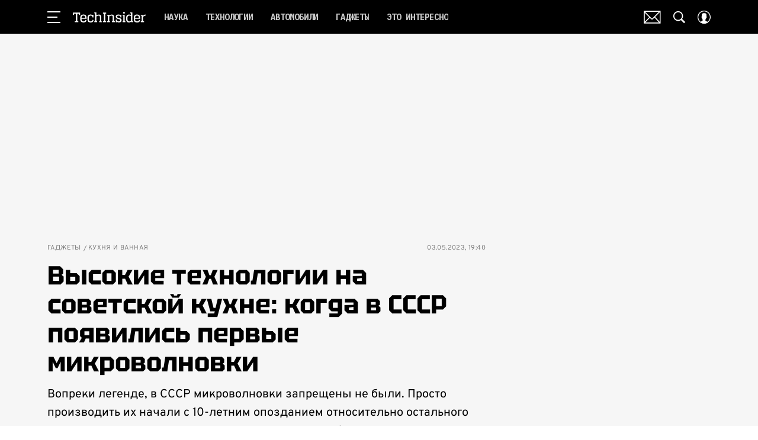

--- FILE ---
content_type: text/javascript; charset=utf-8
request_url: https://www.techinsider.ru/_nuxt/js/125_6f7dd77f88597f619531.js
body_size: 1971
content:
(window.webpackJsonp=window.webpackJsonp||[]).push([[125],{1483:function(t,e,n){var content=n(2664);content.__esModule&&(content=content.default),"string"==typeof content&&(content=[[t.i,content,""]]),content.locals&&(t.exports=content.locals);(0,n(15).default)("7830fc61",content,!0,{sourceMap:!1})},1484:function(t,e,n){var content=n(2672);content.__esModule&&(content=content.default),"string"==typeof content&&(content=[[t.i,content,""]]),content.locals&&(t.exports=content.locals);(0,n(15).default)("0f5035bc",content,!0,{sourceMap:!1})},2663:function(t,e,n){"use strict";n(1483)},2664:function(t,e,n){var o=n(14),r=n(96),c=n(2665),l=n(2666),d=n(2667),f=n(2668),_=n(2669),v=n(2670),m=o((function(i){return i[1]})),h=r(c),y=r(l),x=r(d),w=r(f),k=r(_),j=r(v);m.push([t.i,".reactions{align-items:center;display:flex;gap:17px;justify-content:space-between;list-style:none;margin-left:auto;margin-right:auto;width:-moz-fit-content;width:fit-content}.reactions__skeleton{background-color:hsla(0,0%,47%,.15);border-radius:50%;display:block;height:100%;width:100%}.reactions__item{box-sizing:border-box;height:30px;width:30px}@media only screen and (min-width:1200px){.reactions__item{height:35px;width:35px}}.reactions__item .reaction{height:100%;position:relative;transition:transform .2s ease-out;width:100%}.reactions__item .reaction.reacted:after{align-items:center;background:#000;border-radius:50px;bottom:-21px;color:#fff;content:attr(data-count);display:flex;font-size:10px;font-weight:700;justify-content:center;left:50%;line-height:12px;min-height:14px;min-width:14px;padding:0 3px;position:absolute;transform:translateX(-50%)}@media only screen and (min-width:650px){.reactions__item .reaction.reacted:after{bottom:-3px;left:90%}}.reactions__item .reaction.voted{transform:scale(1.15)}.reactions__item .reaction.like{background:50%/contain no-repeat url("+h+")}.reactions__item .reaction.negative{background:50%/contain no-repeat url("+y+")}.reactions__item .reaction.fire{background:50%/contain no-repeat url("+x+")}.reactions__item .reaction.wow{background:50%/contain no-repeat url("+w+")}.reactions__item .reaction.lol{background:50%/contain no-repeat url("+k+")}.reactions__item .reaction.sad{background:50%/contain no-repeat url("+j+")}.reactions__item .reaction.positive{position:relative}.reactions__item .reaction.positive:before{background:50%/contain no-repeat url("+y+');bottom:0;content:"";left:0;position:absolute;right:0;top:0;transform:scaleY(-1)}@media only screen and (min-width:650px){.reactions__item .reaction.reacted:after{font-size:12px;line-height:14px}}',""]),m.locals={},t.exports=m},2665:function(t,e,n){t.exports=n.p+"img/heart_94a6a3c.png"},2666:function(t,e,n){t.exports=n.p+"img/negative_e3f2202.png"},2667:function(t,e,n){t.exports=n.p+"img/fire_35df5c7.png"},2668:function(t,e,n){t.exports=n.p+"img/wow_b7bbc94.png"},2669:function(t,e,n){t.exports=n.p+"img/lol_4cfc3c2.png"},2670:function(t,e,n){t.exports=n.p+"img/sad_a2ff06e.png"},2671:function(t,e,n){"use strict";n(1484)},2672:function(t,e,n){var o=n(14)((function(i){return i[1]}));o.push([t.i,'.reactions__item .reaction.reacted:after{font-family:"Overpass",sans-serif}.reactions{height:100%;margin-left:0;margin-right:0;min-height:auto}.reactions__item .reaction:active{transform:scale(1.15)}@media(hover:hover){.reactions__item .reaction:hover{transform:scale(1.15)}}',""]),o.locals={},t.exports=o},3706:function(t,e,n){"use strict";n.r(e);var o=n(3),r=(n(7),n(1)),c=n(893),l=n(56),d=n(27),f=n(42),_=n(1482),v=function(t,e,n,desc){var o,r=arguments.length,c=r<3?e:null===desc?desc=Object.getOwnPropertyDescriptor(e,n):desc;if("object"==typeof Reflect&&"function"==typeof Reflect.decorate)c=Reflect.decorate(t,e,n,desc);else for(var i=t.length-1;i>=0;i--)(o=t[i])&&(c=(r<3?o(c):r>3?o(e,n,c):o(e,n))||c);return r>3&&c&&Object.defineProperty(e,n,c),c},m=class extends(Object(r.mixins)(_.a)){constructor(){super(...arguments),this.divId="",this.skeletonCount=5}get articleReactions(){var t=this.reactionsData[this.article.id];return t?[{type:"positive",reaction:t.positive},{type:"negative",reaction:t.negative},{type:"fire",reaction:t.fire},{type:"like",reaction:t.like},{type:"lol",reaction:t.lol},{type:"sad",reaction:t.sad}]:null}sendReaction(t){var e=this;return Object(o.a)((function*(){var{type:n,active:o}=t;if(e.articleReactions){var r=e.articleReactions.find((t=>{var e;return(null===(e=t.reaction)||void 0===e?void 0:e.active)&&t.type!==n}));r&&(yield e.sendReactionToArticle({type:r.type,active:!1,articleId:e.article.id}),e.sendAnalytics({event_label:r.type,event_action:"unvote"}))}e.sendReactionToArticle({type:n,active:o,articleId:e.article.id}),e.sendAnalytics({event_label:n,event_action:o?"vote":"unvote"}),e.newReactions&&e.sendNewMetrics({type:n})}))()}sendNewMetrics(t){var{type:e}=t;Object(f.e)("reachGoal","reactions_mark_122021",{"reactions-mark-122021-type":e})}sendAnalytics(t){var e=this;return Object(o.a)((function*(){var{event_label:o,event_action:r}=t,{SendAnalytics:l}=yield Promise.all([n.e(0),n.e(4),n.e(5)]).then(n.bind(null,403));l.send({store:e.$store,id:e.article.id,pub_date:Object(c.a)(e.article.pubDate),parent_id:e.article.parentId,creator_id:e.article.creatorId,event_category:"reaction",event_label:o,event_action:r})}))()}mounted(){var t=this;return Object(o.a)((function*(){t.divId="reactions_".concat(Object(d.a)()),yield t.$nextTick(),l.a.observe(t.divId,(()=>{t.initReactions({articleId:t.article.id})}))}))()}beforeDestroy(){l.a.unobserve(this.divId)}};v([Object(r.Prop)({type:Object,required:!0})],m.prototype,"article",void 0),v([Object(r.Prop)({type:Boolean,default:!1})],m.prototype,"newReactions",void 0);var h=m=v([Object(r.Component)({inheritAttrs:!1})],m),y=(n(2663),n(2671),n(6)),component=Object(y.a)(h,(function(){var t=this,e=t._self._c;t._self._setupProxy;return e("div",{attrs:{id:t.divId}},[t.articleReactions?e("ul",{staticClass:"reactions"},t._l(t.articleReactions,(function(n){var{reaction:o,type:r}=n;return e("li",{key:r,class:["reactions__item",{reactions__item_active:o.active}]},[e("button",{staticClass:"reaction",class:[r,{voted:o.active,reacted:!!o.count}],attrs:{type:"button","data-count":o.count},on:{click:function(e){return t.sendReaction({type:r,active:!o.active})}}})])})),0):e("ul",{staticClass:"reactions reactions_with_skeleton"},t._l(t.skeletonCount,(function(t){return e("li",{key:t,staticClass:"reactions__item"},[e("Skeleton",{staticClass:"reactions__skeleton"})],1)})),0)])}),[],!1,null,null,null);e.default=component.exports}}]);

--- FILE ---
content_type: text/javascript; charset=utf-8
request_url: https://www.techinsider.ru/_nuxt/js/57_3c786198a9999e13d5eb.js
body_size: 2806
content:
(window.webpackJsonp=window.webpackJsonp||[]).push([[57],{1829:function(e,t,o){var content=o(3485);content.__esModule&&(content=content.default),"string"==typeof content&&(content=[[e.i,content,""]]),content.locals&&(e.exports=content.locals);(0,o(15).default)("2b6bcf25",content,!0,{sourceMap:!1})},1830:function(e,t,o){var content=o(3487);content.__esModule&&(content=content.default),"string"==typeof content&&(content=[[e.i,content,""]]),content.locals&&(e.exports=content.locals);(0,o(15).default)("8e480a34",content,!0,{sourceMap:!1})},3484:function(e,t,o){"use strict";o(1829)},3485:function(e,t,o){var n=o(14)((function(i){return i[1]}));n.push([e.i,".auto-recommdens-block[data-v-1e579117]{padding:12px 0 20px}@media only screen and (min-width:940px){.auto-recommdens-block[data-v-1e579117]{padding:16px 0 20px}}.auto-recommdens-block__content[data-v-1e579117]{display:flex;flex-direction:column;row-gap:24px}.auto-recommdens-block[data-v-1e579117] a{display:flex;position:relative}.auto-recommdens-block[data-v-1e579117] a:active{-webkit-text-decoration:underline;text-decoration:underline}@media(hover:hover){.auto-recommdens-block[data-v-1e579117] a:hover{-webkit-text-decoration:underline;text-decoration:underline}}@media only screen and (min-width:1200px){.auto-recommdens-block_photo-article .auto-recommdens-block__content[data-v-1e579117]{-moz-column-gap:20px;column-gap:20px;display:flex;flex-direction:row}}",""]),n.locals={},e.exports=n},3486:function(e,t,o){"use strict";o(1830)},3487:function(e,t,o){var n=o(14)((function(i){return i[1]}));n.push([e.i,'.auto-recommdens-block:not(.auto-recommdens-block_photo-article) .auto-recommdens-block__title[data-v-1e579117],.auto-recommdens-block_photo-article .auto-recommdens-block__title[data-v-1e579117]{font-family:"Tektur",sans-serif}.auto-recommdens-block[data-v-1e579117]:not(.auto-recommdens-block_photo-article) a,.auto-recommdens-block_photo-article[data-v-1e579117] a{font-family:"Overpass",sans-serif}.auto-recommdens-block[data-v-1e579117]:not(.auto-recommdens-block_photo-article){align-items:flex-start;border:none;display:flex;flex-direction:column}.auto-recommdens-block[data-v-1e579117]:not(.auto-recommdens-block_photo-article) a{font-size:16px;font-weight:500;line-height:25px;padding-left:33px;-webkit-text-decoration:none;text-decoration:none}.auto-recommdens-block[data-v-1e579117]:not(.auto-recommdens-block_photo-article) a:before{background-color:#ff6001;border-radius:3px;content:"";display:block;height:12px;left:2px;position:absolute;top:20px;width:12px}.auto-recommdens-block[data-v-1e579117]:not(.auto-recommdens-block_photo-article) a:not(:first-child){border-top:1px solid #e1e1e1;padding-top:15px}.auto-recommdens-block[data-v-1e579117]:not(.auto-recommdens-block_photo-article) a:first-child:before{top:5px}.auto-recommdens-block:not(.auto-recommdens-block_photo-article) .auto-recommdens-block__title[data-v-1e579117]{background:#ff6001;border-top-left-radius:12px;border-top-right-radius:12px;color:#fff;font-size:18px;font-weight:700;line-height:20px;padding:6px 13px 2px 16px;position:relative}.auto-recommdens-block:not(.auto-recommdens-block_photo-article) .auto-recommdens-block__title[data-v-1e579117]:before{background:#ff6001;bottom:-1px;clip-path:path("M0 0.00195312V0.193573C0.00087499 0.131109 0.00204325 0.0687157 0.00350332 0.00639418C0.00233534 0.004914 0.00116756 0.00343365 0 0.00195312ZM0 0.751599V20.0008H19.5254C19.5254 20.0005 19.5254 20.0002 19.5254 19.9999V19.9999H19.5254C8.83389 19.9999 0.149255 11.4076 0 0.751599Z");content:"";height:20px;left:99.9%;position:absolute;width:20px}.auto-recommdens-block:not(.auto-recommdens-block_photo-article) .auto-recommdens-block__content[data-v-1e579117]{background:#f9f9f9;border-radius:8px;border-top:3px solid #ff6001;border-top-left-radius:0;padding:23px 18px;row-gap:15px}.auto-recommdens-block_photo-article[data-v-1e579117]{margin-top:40px;padding:0 10px}.auto-recommdens-block_photo-article[data-v-1e579117] a{background-color:#f5f6f7;color:#000;display:flex;flex-direction:column;font-size:16px;gap:10px;line-height:21px;padding:20px;-webkit-text-decoration:none;text-decoration:none}.auto-recommdens-block_photo-article[data-v-1e579117] a:before{background-color:#f40b0f;content:"";display:block;height:12px;left:0;position:relative;top:0;transform:rotate(45deg);width:12px}.auto-recommdens-block_photo-article[data-v-1e579117] a:active{color:rgba(0,0,0,.65);-webkit-text-decoration:none;text-decoration:none}@media(hover:hover){.auto-recommdens-block_photo-article[data-v-1e579117] a:hover{color:rgba(0,0,0,.65);-webkit-text-decoration:none;text-decoration:none}}.auto-recommdens-block_photo-article .auto-recommdens-block__title[data-v-1e579117]{color:#303030;font-size:22px;line-height:28px;margin-bottom:20px}.auto-recommdens-block_photo-article .auto-recommdens-block__content[data-v-1e579117]{row-gap:10px}@media only screen and (min-width:1200px){.auto-recommdens-block_photo-article .auto-recommdens-block__content[data-v-1e579117]{row-gap:20px}}',""]),n.locals={},e.exports=n},3809:function(e,t,o){"use strict";o.r(t);var n,c,r=o(3),l=(o(7),o(1)),d=o(127),m=o(246),base=o(2),h=function(e,t,o,desc){var n,c=arguments.length,r=c<3?t:null===desc?desc=Object.getOwnPropertyDescriptor(t,o):desc;if("object"==typeof Reflect&&"function"==typeof Reflect.decorate)r=Reflect.decorate(e,t,o,desc);else for(var i=e.length-1;i>=0;i--)(n=e[i])&&(r=(c<3?n(r):c>3?n(t,o,r):n(t,o))||r);return c>3&&r&&Object.defineProperty(t,o,r),r};!function(e){e.AUTO="?utm_source=recommend_auto"}(n||(n={})),function(e){e.AUTO="content_read_more_auto"}(c||(c={}));var f=class extends l.Vue{constructor(){super(...arguments),this.isVisible=!1,this.localText="",this.onServerDataRecommendation=[],this.forceUpdateKey=Date.now()}get title(){return"photo-article"===this.place?"Статьи по теме":base.IS_POPMECH?"Вам может быть интересно:":base.IS_SLOVA?"Вам может быть интересно":base.IS_MHEALTH||base.IS_ARCAN?"Читайте также":base.IS_GIRLSPOWER?"А ну-ка посмотри еще кое-что":"Статьи по теме"}get isHidden(){return base.IS_POPMECH||base.IS_MHEALTH?!this.localText:!this.isReady||!this.localText}onView(){this.isVisible=!0,this.isHidden||this.sendAnalytics({event_action:"block_view"})}initRecomendationNote(){var e=this;return Object(r.a)((function*(){var t=e.onServerDataRecommendation.length?e.onServerDataRecommendation:[];if(!t.length)try{var{MatrixApi:c}=yield Promise.all([o.e(0),o.e(1),o.e(3),o.e(2)]).then(o.bind(null,47));t=yield c.article.fetchRecommendations(e.articleId)}catch(e){}var l=t.slice(0,3),d=yield Promise.all(l.map(function(){var t=Object(r.a)((function*(link){return{url:yield e.generationUrlArticle(link.id),title:link.title,id:link.id}}));return function(e){return t.apply(this,arguments)}}()));console.log(d),e.isVisible||(e.localText=d.map((link=>'<a href="'.concat(link.url).concat(n.AUTO,'" data-id="').concat(link.id,'" target="_blank">').concat(link.title,"</a>"))).join(""))}))()}generationUrlArticle(e){var t=this;return Object(r.a)((function*(){var{MatrixApi:n}=yield Promise.all([o.e(0),o.e(1),o.e(3),o.e(2)]).then(o.bind(null,47)),article=yield n.article.fetchShortArticle({id:e}),link=Object(m.a)({article:article}),c=Object(d.a)({pathname:t.$route.path});return link.to?"".concat(c.origin).concat(t.$router.resolve(link.to).href):link.href}))()}initVisibleObserver(element,e,t){var o=new IntersectionObserver((n=>{var c,[{isIntersecting:r}]=n;r&&(null===(c=o)||void 0===c||c.disconnect(),o=null,this.sendAnalytics({event_action:"view_".concat(e),id:t}))}),{threshold:.2});o.observe(element),this.$once("hook:beforeDestroy",(()=>{var e;null===(e=o)||void 0===e||e.disconnect(),o=null}))}sendAnalytics(e){var t=this;return Object(r.a)((function*(){var{event_action:n,id:r}=e,{SendAnalytics:l}=yield Promise.all([o.e(0),o.e(4)]).then(o.bind(null,403));l.send({store:t.$store,event_action:n,event_category:c.AUTO,event_label:r})}))()}fetch(){var e=this;return Object(r.a)((function*(){try{if(base.IS_POPMECH||base.IS_MHEALTH){var{MatrixApi:t}=yield Promise.all([o.e(0),o.e(1),o.e(3),o.e(2)]).then(o.bind(null,47));e.onServerDataRecommendation=yield t.article.fetchRecommendations(e.articleId),yield e.initRecomendationNote()}}catch(t){e.onServerDataRecommendation=[]}}))()}mounted(){this.$watch((()=>this.isReady),(e=>{e&&!this.onServerDataRecommendation.length&&this.initRecomendationNote()}),{immediate:!0}),this.$watch((()=>this.localText),(e=>{e&&this.$nextTick((()=>{this.$el.querySelectorAll("a[href]").forEach(((element,e)=>{var t=element.dataset.id||void 0;element.addEventListener("click",(()=>this.sendAnalytics({event_action:"click_".concat(e),id:t}))),this.initVisibleObserver(element,e,t)}))}))}),{immediate:!0})}};h([l.State],f.prototype,"isReady",void 0),h([Object(l.Prop)({type:Number,required:!0})],f.prototype,"articleId",void 0),h([Object(l.Prop)({type:String,default:""})],f.prototype,"place",void 0);var v=f=h([l.Component],f),x=(o(3484),o(3486),o(6)),component=Object(x.a)(v,(function(){var e=this,t=e._self._c;e._self._setupProxy;return t("IntersectObserver",{attrs:{once:""},on:{view:function(t){return e.onView()}}},[!e.isHidden&&e.localText?t("div",{class:["auto-recommdens-block",{["auto-recommdens-block_".concat(e.place)]:e.place}]},[t("div",{staticClass:"auto-recommdens-block__title"},[e._v(e._s(e.title))]),e._v(" "),t("HtmlComponent",{staticClass:"auto-recommdens-block__content",attrs:{html:e.localText}})],1):e._e()])}),[],!1,null,"1e579117",null);t.default=component.exports}}]);

--- FILE ---
content_type: application/javascript; charset=UTF-8
request_url: https://www.techinsider.ru/_nuxt/js/17_98d02eeb17995984711f.js
body_size: 1050
content:
(window.webpackJsonp=window.webpackJsonp||[]).push([[17],{1971:function(t,e,o){"use strict";o(985)},1972:function(t,e,o){var r=o(14)((function(i){return i[1]}));r.push([t.i,'.m-button[data-v-63a5e78e]{align-items:center;display:flex;justify-content:center;line-height:1.3;min-height:43px;padding:7px 20px;position:relative;text-align:center;-webkit-text-decoration:none;text-decoration:none;text-transform:uppercase;transition:opacity .2s ease,transform .2s ease,background-color .2s ease,color .2s ease,border-color .2s ease}.m-button[data-v-63a5e78e]:hover{transform:scale(1.02)}.m-button[data-v-63a5e78e]:active{transform:scale(.98)}.m-button[data-v-63a5e78e]:disabled{opacity:.5}.m-button_full-width[data-v-63a5e78e]{width:100%}.m-button_loading[data-v-63a5e78e]{cursor:progress}.m-button_loading[data-v-63a5e78e]:before{animation:spinner .5s linear infinite;border-color:transparent currentcolor currentcolor transparent;border-radius:50%;border-style:solid;border-width:2px;bottom:0;content:"";display:block;height:1.7em;left:0;margin:auto;position:absolute;right:0;top:0;width:1.7em}.m-button_loading .m-button__inner[data-v-63a5e78e]{opacity:0}',""]),r.locals={},t.exports=r},1973:function(t,e,o){"use strict";o(986)},1974:function(t,e,o){var r=o(14)((function(i){return i[1]}));r.push([t.i,'.m-button[data-v-63a5e78e]{font-family:"Tektur",sans-serif;font-size:14px;font-weight:700}.m-button_size_sm[data-v-63a5e78e]{min-height:34px}.m-button_size_md[data-v-63a5e78e]{min-height:40px}.m-button_color_black[data-v-63a5e78e],.m-button_color_primary[data-v-63a5e78e]{background-color:#000;color:#fff}.m-button_color_black[data-v-63a5e78e]:not(:disabled):hover,.m-button_color_primary[data-v-63a5e78e]:not(:disabled):hover{opacity:.5}.m-button_color_elm[data-v-63a5e78e]{background-color:#1c6a65;color:#fff}.m-button_color_elm[data-v-63a5e78e]:not(:disabled):hover{background-color:#3ab5ad}.m-button_color_primary-outlined[data-v-63a5e78e]{border:1px solid;color:#000}.m-button_color_primary-outlined[data-v-63a5e78e]:not(:disabled):hover{opacity:.5}',""]),r.locals={},t.exports=r},939:function(t,e,o){"use strict";o.r(e);var r=o(1),n=function(t,e,o,desc){var r,n=arguments.length,l=n<3?e:null===desc?desc=Object.getOwnPropertyDescriptor(e,o):desc;if("object"==typeof Reflect&&"function"==typeof Reflect.decorate)l=Reflect.decorate(t,e,o,desc);else for(var i=t.length-1;i>=0;i--)(r=t[i])&&(l=(n<3?r(l):n>3?r(e,o,l):r(e,o))||l);return n>3&&l&&Object.defineProperty(e,o,l),l},l=class extends r.Vue{};n([Object(r.Prop)({type:Number})],l.prototype,"maxWidth",void 0),n([Object(r.Prop)({type:String})],l.prototype,"href",void 0),n([Object(r.Prop)({type:String})],l.prototype,"target",void 0),n([Object(r.Prop)({type:Boolean,default:!1})],l.prototype,"fullWidth",void 0),n([Object(r.Prop)({type:Boolean,default:!1})],l.prototype,"loading",void 0),n([Object(r.Prop)({type:Boolean,default:!1})],l.prototype,"disabled",void 0),n([Object(r.Prop)({type:Boolean,default:!1})],l.prototype,"rounded",void 0),n([Object(r.Prop)({type:String,default:"button"})],l.prototype,"type",void 0),n([Object(r.Prop)({type:String,default:"md"})],l.prototype,"size",void 0),n([Object(r.Prop)({type:String,default:"primary"})],l.prototype,"color",void 0);var d=l=n([Object(r.Component)({name:"MButton"})],l),c=(o(1971),o(1973),o(6)),component=Object(c.a)(d,(function(){var t=this,e=t._self._c;t._self._setupProxy;return e(t.href?"a":"button",t._g({tag:"component",class:["m-button","m-button_color_".concat(t.color),"m-button_size_".concat(t.size),{"m-button_loading":t.loading,"m-button_rounded":t.rounded,"m-button_full-width":t.fullWidth}],style:{maxWidth:t.maxWidth?"".concat(t.maxWidth,"px"):void 0},attrs:{href:t.href,target:t.target,disabled:t.disabled,type:t.type}},t.$listeners),[e("div",{staticClass:"m-button__inner"},[t._t("default")],2)])}),[],!1,null,"63a5e78e",null);e.default=component.exports},985:function(t,e,o){var content=o(1972);content.__esModule&&(content=content.default),"string"==typeof content&&(content=[[t.i,content,""]]),content.locals&&(t.exports=content.locals);(0,o(15).default)("3ebfa55e",content,!0,{sourceMap:!1})},986:function(t,e,o){var content=o(1974);content.__esModule&&(content=content.default),"string"==typeof content&&(content=[[t.i,content,""]]),content.locals&&(t.exports=content.locals);(0,o(15).default)("a2e6c582",content,!0,{sourceMap:!1})}}]);

--- FILE ---
content_type: application/javascript; charset=UTF-8
request_url: https://www.techinsider.ru/_nuxt/js/111_87014fb4f346b6c6e53a.js
body_size: 5580
content:
(window.webpackJsonp=window.webpackJsonp||[]).push([[111],{1736:function(e,t,o){var content=o(3293);content.__esModule&&(content=content.default),"string"==typeof content&&(content=[[e.i,content,""]]),content.locals&&(e.exports=content.locals);(0,o(15).default)("0bc16bae",content,!0,{sourceMap:!1})},1737:function(e,t,o){var content=o(3295);content.__esModule&&(content=content.default),"string"==typeof content&&(content=[[e.i,content,""]]),content.locals&&(e.exports=content.locals);(0,o(15).default)("2da9b46f",content,!0,{sourceMap:!1})},1738:function(e,t,o){var content=o(3297);content.__esModule&&(content=content.default),"string"==typeof content&&(content=[[e.i,content,""]]),content.locals&&(e.exports=content.locals);(0,o(15).default)("6d93cced",content,!0,{sourceMap:!1})},1739:function(e,t,o){var content=o(3299);content.__esModule&&(content=content.default),"string"==typeof content&&(content=[[e.i,content,""]]),content.locals&&(e.exports=content.locals);(0,o(15).default)("707994a4",content,!0,{sourceMap:!1})},1740:function(e,t,o){var content=o(3301);content.__esModule&&(content=content.default),"string"==typeof content&&(content=[[e.i,content,""]]),content.locals&&(e.exports=content.locals);(0,o(15).default)("9d6bb546",content,!0,{sourceMap:!1})},1741:function(e,t,o){var content=o(3303);content.__esModule&&(content=content.default),"string"==typeof content&&(content=[[e.i,content,""]]),content.locals&&(e.exports=content.locals);(0,o(15).default)("6c4a71c2",content,!0,{sourceMap:!1})},3292:function(e,t,o){"use strict";o(1736)},3293:function(e,t,o){var r=o(14)((function(i){return i[1]}));r.push([e.i,'.hooper-navigation button{padding:0}.hooper-navigation button.is-disabled{cursor:default;opacity:.7;pointer-events:none}.gallery-top__picture.picture-container :not(.picture-container_stretch) .picture__content{align-items:normal}.gallery-top__slide{align-self:center;position:relative;width:100%!important}.gallery-top__slide_with_img{align-self:stretch}.gallery-top__slide_with_img:before{content:"";display:block;height:450px}@media only screen and (min-width:650px){.gallery-top__slide_with_img:before{height:auto;padding-top:100%}}.gallery-top__slide_with_img .gallery-top__picture{height:100%;left:0;position:absolute;right:0;top:0;width:100%}.gallery-top__arrow{stroke-width:2px;height:25px;width:25px;fill:currentColor;stroke:currentColor;transition:fill .3s ease}.gallery-top .hooper-navigation .hooper-next,.gallery-top .hooper-navigation .hooper-prev{background-color:#303030;color:#fff;padding:15px 5px;transition:all .3s ease}.gallery-top .hooper-navigation .hooper-next:hover,.gallery-top .hooper-navigation .hooper-prev:hover{background-color:#fff;color:#303030}.gallery-top .hooper-navigation .hooper-next:after,.gallery-top .hooper-navigation .hooper-prev:after{display:none}.gallery-top .hooper-navigation .hooper-prev{left:0}.gallery-top .hooper-navigation .hooper-prev svg{max-width:none;transform:rotate(180deg)}.gallery-top .hooper-navigation .hooper-next{right:0}.gallery-top .hooper-navigation .hooper-next svg{max-width:none}',""]),r.locals={},e.exports=r},3294:function(e,t,o){"use strict";o(1737)},3295:function(e,t,o){var r=o(14)((function(i){return i[1]}));r.push([e.i,".gallery-horizontal .gallery-top__picture{max-width:100%!important}.gallery-top .hooper-navigation .hooper-next,.gallery-top .hooper-navigation .hooper-prev{background-color:#9e9e9e;color:#fff;padding:15px 5px;transition:all .3s ease}.gallery-top .hooper-navigation .hooper-next:hover,.gallery-top .hooper-navigation .hooper-prev:hover{background-color:#414141;color:#fff}.gallery-top .hooper-navigation .hooper-next:after,.gallery-top .hooper-navigation .hooper-prev:after{display:none}.gallery-top .hooper-navigation .hooper-prev{border-bottom-right-radius:8px;border-top-right-radius:8px;left:0}.gallery-top .hooper-navigation .hooper-prev svg{max-width:none;transform:rotate(180deg)}.gallery-top .hooper-navigation .hooper-next{border-bottom-left-radius:8px;border-top-left-radius:8px;right:0}.gallery-top .hooper-navigation .hooper-next svg{max-width:none}",""]),r.locals={},e.exports=r},3296:function(e,t,o){"use strict";o(1738)},3297:function(e,t,o){var r=o(14)((function(i){return i[1]}));r.push([e.i,'.hooper-navigation button{padding:0}.hooper-navigation button.is-disabled{cursor:default;opacity:.7;pointer-events:none}.gallery-thumbs{margin-top:20px;padding:10px 0}.gallery-thumbs.hooper{height:95px}@media only screen and (min-width:650px){.gallery-thumbs.hooper{height:140px}}.gallery-thumbs .hooper-navigation .hooper-next,.gallery-thumbs .hooper-navigation .hooper-prev{color:#303030;display:none;height:25px;width:25px}.gallery-thumbs .hooper-navigation .hooper-next svg,.gallery-thumbs .hooper-navigation .hooper-prev svg{height:100%;width:100%;fill:#303030;stroke:#303030}@media only screen and (min-width:650px){.gallery-thumbs .hooper-navigation .hooper-next,.gallery-thumbs .hooper-navigation .hooper-prev{display:block}}.gallery-thumbs .hooper-navigation .hooper-next:after,.gallery-thumbs .hooper-navigation .hooper-prev:after{font-size:25px}.gallery-thumbs .hooper-navigation .hooper-next{right:-30px}.gallery-thumbs .hooper-navigation .hooper-prev{left:-30px;transform:rotate(180deg) translateY(50%)}.gallery-thumbs__slide{cursor:pointer;padding:0 5px;position:relative}.gallery-thumbs__slide-wrapper{height:100%}.gallery-thumbs__slide_empty{align-self:stretch;height:auto}.gallery-thumbs__slide:after{background-color:#fff;bottom:0;content:"";display:block;left:0;margin:0 auto;opacity:0;pointer-events:none;position:absolute;right:0;top:0;width:calc(100% - 10px)}.gallery-thumbs__slide:not(.is-current){filter:grayscale(1)}.gallery-thumbs__slide:not(.is-current):after{opacity:.6}.gallery-thumb{height:100%;width:100%}.gallery-thumb-mock{height:100%;margin:auto;width:35px}@media only screen and (min-width:650px){.gallery-thumb-mock{width:57px}}',""]),r.locals={},e.exports=r},3298:function(e,t,o){"use strict";o(1739)},3299:function(e,t,o){var r=o(14)((function(i){return i[1]}));r.push([e.i,"",""]),r.locals={},e.exports=r},3300:function(e,t,o){"use strict";o(1740)},3301:function(e,t,o){var r=o(14)((function(i){return i[1]}));r.push([e.i,".gallery-horizontal__thumbs{padding-left:10px;padding-right:10px}@media only screen and (min-width:650px){.gallery-horizontal__thumbs{padding-left:36px;padding-right:36px}}.gallery-horizontal{position:relative;z-index:1}.gallery-horizontal-expand{align-items:center;display:flex;margin-top:10px;text-align:left;-webkit-text-decoration:underline;text-decoration:underline}.gallery-horizontal-expand__icon{flex:0 0 auto;height:14px;margin-left:8px;transform:rotate(90deg);width:14px}.gallery-horizontal-expand_active .gallery-horizontal-expand__icon{transform:rotate(270deg) translateX(0)}.gallery-horizontal-fullscreen-button{background-color:rgba(0,0,0,.4);padding:12px;position:absolute;right:0;top:0;z-index:2}.gallery-horizontal-fullscreen-button__icon{height:28px;width:28px;fill:#fff}.gallery-horizontal__description p,.gallery-horizontal__name p,.gallery-horizontal__progress p,.gallery-horizontal__source p{font-family:inherit!important;font-size:inherit!important}.gallery-horizontal__name,.gallery-horizontal__progress,.gallery-horizontal__source{text-align:center}.gallery-horizontal__description{margin-top:10px;padding:15px}.gallery-horizontal__description:not(.gallery-horizontal__description_expanded) .gallery-horizontal__description-inner{display:-webkit-box;-webkit-box-orient:vertical;-webkit-line-clamp:6;line-clamp:6;overflow:hidden}@media only screen and (min-width:650px){.gallery-horizontal__description:not(.gallery-horizontal__description_expanded) .gallery-horizontal__description-inner{-webkit-line-clamp:3;line-clamp:3}}.gallery-horizontal__progress{text-align:center;white-space:nowrap}",""]),r.locals={},e.exports=r},3302:function(e,t,o){"use strict";o(1741)},3303:function(e,t,o){var r=o(14)((function(i){return i[1]}));r.push([e.i,'.gallery-horizontal__description,.gallery-horizontal__name,.gallery-horizontal__progress,.gallery-horizontal__source{font-family:"Overpass",sans-serif}.gallery-horizontal-expand{font-family:"IBM Plex Mono",monospace}.gallery .gallery-horizontal a{box-shadow:inset 0 -1px 0 0 #797979;color:#797979;-webkit-text-decoration:none;text-decoration:none}.gallery .gallery-horizontal a:active{box-shadow:inset 0 -1px 0 0 #f04e3e;color:#f04e3e}@media(hover:hover){.gallery .gallery-horizontal a:hover{box-shadow:inset 0 -1px 0 0 #f04e3e;color:#f04e3e}}.gallery-horizontal-expand{color:#999;font-size:13px;line-height:1}.gallery-horizontal-expand__icon{fill:#999}.gallery-horizontal__progress{color:#888;font-size:18px;line-height:27px;margin-top:18px}@media only screen and (min-width:650px){.gallery-horizontal__progress{margin-top:26px}}.gallery-horizontal__name{color:#000;font-size:18px;line-height:27px;margin-top:6px}.gallery-horizontal__name a{color:inherit}.gallery-horizontal__source{color:#888;font-size:11px;line-height:1;margin-top:8px;text-transform:uppercase}.gallery-horizontal__description{color:#000;font-size:18px;line-height:27px;margin-top:15px;text-align:center}@media only screen and (min-width:650px){.gallery-horizontal__description{margin-top:7px}}.gallery-horizontal__description:not(.gallery-horizontal__description_expanded) .gallery-horizontal__description-inner{height:114px}@media only screen and (min-width:650px){.gallery-horizontal__description:not(.gallery-horizontal__description_expanded) .gallery-horizontal__description-inner{height:63px}}.gallery-horizontal__wrapper{position:relative}.gallery-horizontal-fullscreen-button{background:#9e9e9e;border-radius:8px;bottom:9px;padding:7px;right:8px;top:auto;transition:background .3s ease}@media only screen and (min-width:768px){.gallery-horizontal-fullscreen-button{bottom:16px;right:14px}}.gallery-horizontal-fullscreen-button svg{height:35px;width:35px}.gallery-horizontal-fullscreen-button:active{background:#414141}@media(hover:hover){.gallery-horizontal-fullscreen-button:hover{background:#414141}}',""]),r.locals={},e.exports=r},3622:function(e,t,o){"use strict";o.r(t);o(400);var r=o(17),l=(o(68),o(23),o(37),o(87),o(7),o(1)),n=o(27),d=o(196),base=o(2),h=(o(871),o(3290),function(e,t,o,desc){var r,l=arguments.length,n=l<3?t:null===desc?desc=Object.getOwnPropertyDescriptor(t,o):desc;if("object"==typeof Reflect&&"function"==typeof Reflect.decorate)n=Reflect.decorate(e,t,o,desc);else for(var i=e.length-1;i>=0;i--)(r=e[i])&&(n=(l<3?r(n):l>3?r(t,o,n):r(t,o))||n);return l>3&&n&&Object.defineProperty(t,o,n),n}),c=class extends l.Vue{constructor(){super(...arguments),this.isBeginning=!0,this.isEnd=!1}breakpointChanged(){this.hooperCarousel.slideTo(0)}changeSlide(e){this.hooperCarousel&&("next"===e?this.hooperCarousel.slideNext():this.hooperCarousel.slidePrev(),this.hooperCarousel.currentSlide+this.hooperCarousel.trimEnd===this.hooperCarousel.slidesCount?(this.isEnd=!0,this.isBeginning=!1):0===this.hooperCarousel.currentSlide?(this.isEnd=!1,this.isBeginning=!0):(this.isEnd=!1,this.isBeginning=!1))}};h([Object(l.Ref)("carousel")],c.prototype,"hooperCarousel",void 0),h([Object(l.Ref)("thumbCarousel")],c.prototype,"thumbCarousel",void 0);var y=c=h([Object(l.Component)({components:{Hooper:()=>o.e(20).then(o.bind(null,3608)).then((e=>{var{Hooper:t}=e;return t})),Slide:()=>o.e(20).then(o.bind(null,3608)).then((e=>{var{Slide:t}=e;return t})),HooperNavigation:()=>o.e(20).then(o.bind(null,3608)).then((e=>{var{Navigation:t}=e;return t}))}})],c),f=function(e,t,o,desc){var r,l=arguments.length,n=l<3?t:null===desc?desc=Object.getOwnPropertyDescriptor(t,o):desc;if("object"==typeof Reflect&&"function"==typeof Reflect.decorate)n=Reflect.decorate(e,t,o,desc);else for(var i=e.length-1;i>=0;i--)(r=e[i])&&(n=(l<3?r(n):l>3?r(t,o,n):r(t,o))||n);return l>3&&n&&Object.defineProperty(t,o,n),n},_=class extends(Object(l.mixins)(y)){get hopperSettingsTop(){return{itemsToShow:1,wheelControl:!1}}get sliderControlsType(){return base.IS_COSMOPOLITAN||base.IS_GOODHOUSE?"right":"next"}goSlideTopSlider(e){var{currentSlide:t}=e,o=!1,r=!1;t<0?(t=this.slideList.length+t,o=!0):t>this.slideList.length-1&&(t-=this.slideList.length,r=!0);var l=this.slideList[t].order;this.$emit("change:slide",{isClonedLeft:o,isClonedRight:r,activeIndex:l})}onRenderAd(e){this.$emit("render:ad",e)}};f([Object(l.Prop)(Array)],_.prototype,"slideList",void 0),f([Object(l.Prop)(Boolean)],_.prototype,"infiniteScrollSlider",void 0),f([Object(l.Prop)(Object)],_.prototype,"activeSlide",void 0);var v=_=f([l.Component],_),m=(o(3292),o(3294),o(6)),x=Object(m.a)(v,(function(){var e=this,t=e._self._c;e._self._setupProxy;return t("div",{staticClass:"gallery-horizontal__slider"},[t("hooper",{ref:"carousel",staticClass:"hooper gallery-top",attrs:{settings:e.hopperSettingsTop,infiniteScroll:e.infiniteScrollSlider},on:{slide:e.goSlideTopSlider}},[e._l(e.slideList,(function(o){var{image:image,name:r,cid:l}=o;return t("slide",{key:l,class:["gallery-top__slide",{"gallery-top__slide_with_img":"ad-unit"!==r}],attrs:{"data-cid":l}},["ad-unit"===r&&e.activeSlide.cid===l?t("Ad",{attrs:{bannerName:"gallery"},on:{render:e.onRenderAd}}):"ad-unit"!==r?t("Picture",{staticClass:"gallery-top__picture",attrs:{image:image,alt:r,stretch:!1,"is-lazy":!1}}):e._e()],1)})),e._v(" "),t("hooper-navigation",{attrs:{slot:"hooper-addons"},slot:"hooper-addons"},[t("svg-icon",{staticClass:"gallery-top__arrow",attrs:{slot:"hooper-next",name:e.sliderControlsType},slot:"hooper-next"}),e._v(" "),t("svg-icon",{staticClass:"gallery-top__arrow",attrs:{slot:"hooper-prev",name:e.sliderControlsType},slot:"hooper-prev"})],1)],2)],1)}),[],!1,null,null,null).exports,S=(o(39),function(e,t,o,desc){var r,l=arguments.length,n=l<3?t:null===desc?desc=Object.getOwnPropertyDescriptor(t,o):desc;if("object"==typeof Reflect&&"function"==typeof Reflect.decorate)n=Reflect.decorate(e,t,o,desc);else for(var i=e.length-1;i>=0;i--)(r=e[i])&&(n=(l<3?r(n):l>3?r(t,o,n):r(t,o))||n);return l>3&&n&&Object.defineProperty(t,o,n),n}),w=class extends(Object(l.mixins)(y)){get hooperSettingsThumbs(){return{centerMode:!0,itemsToShow:3,wheelControl:!1,breakpoints:{650:{itemsToShow:4}}}}get sliderControlsType(){return base.IS_COSMOPOLITAN||base.IS_GOODHOUSE?"right":"next"}goSlideThubmSlider(e){var{currentSlide:t}=e,o=!1,r=!1;t<0?(t=this.slideList.length+t,o=!0):t>this.slideList.length-1&&(t-=this.slideList.length,r=!0);var l=this.slideList[t].order;this.$emit("change:slide",{isClonedLeft:o,isClonedRight:r,activeIndex:l})}onClickThumbSlide(e){var t=e.currentTarget.closest(".hooper-slide");if(t){var o=t.closest(".hooper-track"),r=t.getAttribute("data-slide");if(!r&&o){var l=this.infiniteScrollSlider?-this.slideList.length:0;Array.from(o.children).forEach((e=>{e.setAttribute("data-slide",l.toString()),l++}))}var n=(r=t.getAttribute("data-slide"))?+r:null;"number"==typeof n&&this.goSlideThubmSlider({currentSlide:n})}}};S([Object(l.Prop)(Array)],w.prototype,"slideList",void 0),S([Object(l.Prop)(Boolean)],w.prototype,"infiniteScrollSlider",void 0);var z=w=S([l.Component],w),O=(o(3296),o(3298),Object(m.a)(z,(function(){var e=this,t=e._self._c;e._self._setupProxy;return t("div",{staticClass:"gallery-horizontal__thumbs"},[t("hooper",{ref:"thumbCarousel",staticClass:"hooper gallery-thumbs",attrs:{settings:e.hooperSettingsThumbs,infiniteScroll:e.infiniteScrollSlider},on:{slide:e.goSlideThubmSlider}},[e._l(e.slideList,(function(o){var{image:image,name:r,cid:l}=o;return t("slide",{key:l,class:["gallery-thumbs__slide",{"gallery-thumbs__slide_empty":"ad-unit"===r}]},[t("div",{staticClass:"gallery-thumbs__slide-wrapper",on:{click:e.onClickThumbSlide}},["ad-unit"!==r?t("Picture",{staticClass:"gallery-thumb",attrs:{image:image,alt:r,stretch:!1,"is-lazy":!1}}):t("svg-icon",{staticClass:"gallery-thumb-mock",attrs:{name:"preview-gallery-ad-mock"}})],1)])})),e._v(" "),t("hooper-navigation",{attrs:{slot:"hooper-addons"},slot:"hooper-addons"},[t("svg-icon",{attrs:{slot:"hooper-next",name:"next-r"},slot:"hooper-next"}),e._v(" "),t("svg-icon",{attrs:{slot:"hooper-prev",name:"next-r"},slot:"hooper-prev"})],1)],2)],1)}),[],!1,null,null,null).exports);function C(e,t){var o=Object.keys(e);if(Object.getOwnPropertySymbols){var r=Object.getOwnPropertySymbols(e);t&&(r=r.filter((function(t){return Object.getOwnPropertyDescriptor(e,t).enumerable}))),o.push.apply(o,r)}return o}function j(e){for(var t=1;t<arguments.length;t++){var o=null!=arguments[t]?arguments[t]:{};t%2?C(Object(o),!0).forEach((function(t){Object(r.a)(e,t,o[t])})):Object.getOwnPropertyDescriptors?Object.defineProperties(e,Object.getOwnPropertyDescriptors(o)):C(Object(o)).forEach((function(t){Object.defineProperty(e,t,Object.getOwnPropertyDescriptor(o,t))}))}return e}var k=function(e,t,o,desc){var r,l=arguments.length,n=l<3?t:null===desc?desc=Object.getOwnPropertyDescriptor(t,o):desc;if("object"==typeof Reflect&&"function"==typeof Reflect.decorate)n=Reflect.decorate(e,t,o,desc);else for(var i=e.length-1;i>=0;i--)(r=e[i])&&(n=(l<3?r(n):l>3?r(t,o,n):r(t,o))||n);return l>3&&n&&Object.defineProperty(t,o,n),n},P=class extends l.Vue{constructor(){super(...arguments),this.renderedOnServer="complete"!==document.readyState,this.imagesList=[],this.expandDes={},this.activeSlideIndex=0,this.isShowFullscreenGallery=!1}get infiniteScrollSlider(){return!0}get supportFullscreen(){return this.hasFullscreen&&this.$cssBreakpoints.smAndUp}get isShowFullscreenButton(){return this.supportFullscreen&&!!this.activeSlide&&(!!this.activeSlide.image_fullscreen||"ad-unit"===this.activeSlide.name)}get isShowExpandDescButton(){return!!this.activeSlide.description&&Object(d.a)(this.activeSlide.description.replace(/(\r)|(\n)/gi,"").replace(/(<([^>]+)>)/gi,"").trim()).length>430}get countSlides(){return this.imagesList.length}get activeSlide(){return this.imagesList[this.activeSlideIndex]}get fullscreenImagesList(){return this.imagesList.filter((img=>img.image_fullscreen||"ad-unit"===img.name))}get isShowRightProgress(){return base.IS_ARCAN}toggleExpandDesc(){this.$set(this.expandDes,this.activeSlideIndex,!this.expandDes[this.activeSlideIndex])}openFullscreenGallery(){this.isShowFullscreenGallery=!0}closeFullscreenGallery(){this.isShowFullscreenGallery=!1,this.$emit("fullscreen-gallery:close")}onChangeImages(){var e=0;this.imagesList=this.images.reduce(((t,img,o)=>{t.push(Object.freeze(j(j({},img),{},{order:e++,cid:Object(n.a)()})));var r=o+1;return(r<3?2===r:(r-2)%4==0)&&!this.offAd&&t.push(Object.freeze({name:"ad-unit",image:"",main:0,order:e++,cid:Object(n.a)()})),t}),[])}goSlideTopSlider(e){var t,{isClonedLeft:o,isClonedRight:r,activeIndex:l}=e;this.expandDes={};var n=null===(t=this.hooperSliderThumbRef)||void 0===t||null===(t=t.$refs)||void 0===t?void 0:t.thumbCarousel,d=this.imagesList.findIndex((image=>image.order===l));this.activeSlideIndex=l,r&&d>-1?null==n||n.slideTo(this.imagesList.length+d):o&&d>-1?null==n||n.slideTo(d-this.imagesList.length):d>-1&&(null==n||n.slideTo(d))}goSlideThubmSlider(e){var t,{isClonedLeft:o,isClonedRight:r,activeIndex:l}=e,n=null===(t=this.hooperSliderMainRef)||void 0===t||null===(t=t.$refs)||void 0===t?void 0:t.carousel,d=this.imagesList.findIndex((image=>image.order===l));this.activeSlideIndex=l,r&&d>-1?null==n||n.slideTo(this.imagesList.length+d):o&&d>-1?null==n||n.slideTo(d-this.imagesList.length):d>-1&&(null==n||n.slideTo(d))}onRenderAd(e){this.$emit("render:ad",e)}};k([Object(l.Ref)("hooperSliderMain")],P.prototype,"hooperSliderMainRef",void 0),k([Object(l.Ref)("hooperSliderThumb")],P.prototype,"hooperSliderThumbRef",void 0),k([l.State],P.prototype,"isReady",void 0),k([Object(l.Prop)({type:Boolean,default:!1})],P.prototype,"offAd",void 0),k([Object(l.Prop)(Boolean)],P.prototype,"preview",void 0),k([Object(l.Prop)(Array)],P.prototype,"images",void 0),k([Object(l.Prop)({type:Boolean,default:!1})],P.prototype,"hasFullscreen",void 0),k([Object(l.Prop)(Number)],P.prototype,"galleryIndex",void 0),k([Object(l.Watch)("images",{immediate:!0}),Object(l.Watch)("offAd")],P.prototype,"onChangeImages",null);var T=P=k([Object(l.Component)({components:{HooperSliderMain:x,HooperSliderThumb:O}})],P),L=(o(3300),o(3302),Object(m.a)(T,(function(){var e=this,t=e._self._c;e._self._setupProxy;return t("div",{staticClass:"gallery-horizontal"},[t("div",{staticClass:"gallery-horizontal__wrapper"},[e.isShowFullscreenButton?t("button",{staticClass:"gallery-horizontal-fullscreen-button",attrs:{type:"button"},on:{click:e.openFullscreenGallery}},[t("svg-icon",{staticClass:"gallery-horizontal-fullscreen-button__icon",attrs:{name:"fullscreen"}})],1):e._e(),e._v(" "),e.imagesList.length>0?t("HooperSliderMain",{ref:"hooperSliderMain",attrs:{"slide-list":e.imagesList,"infinite-scroll-slider":e.infiniteScrollSlider,"active-slide":e.activeSlide},on:{"change:slide":e.goSlideTopSlider,"render:ad":e.onRenderAd}}):e._e()],1),e._v(" "),e.isShowRightProgress?e._e():t("div",{staticClass:"gallery-horizontal__progress"},[e._v("\n     "+e._s(e.activeSlideIndex+1)+" / "+e._s(e.countSlides)+"\n  ")]),e._v(" "),t("div",{directives:[{name:"auto-animate",rawName:"v-auto-animate"}],class:["gallery-horizontal__info",{"gallery-horizontal-desc":!e.preview&&!!e.activeSlide.description}]},["ad-unit"!==e.activeSlide.name&&e.isReady?[t("div",{staticClass:"gallery-horizontal__info-wrapper"},[t("div",{staticClass:"gallery-horizontal__info-desc"},[e.activeSlide.name?t("HtmlComponent",{key:"name_".concat(e.activeSlideIndex),staticClass:"gallery-horizontal__name",attrs:{html:e.activeSlide.name}}):e._e(),e._v(" "),e.activeSlide.caption?t("HtmlComponent",{key:"source_".concat(e.activeSlideIndex),staticClass:"gallery-horizontal__source",attrs:{html:e.activeSlide.caption}}):e._e()],1),e._v(" "),e.isShowRightProgress?t("div",{staticClass:"gallery-horizontal__progress"},[t("span",[e._v(e._s(e.activeSlideIndex+1))]),e._v("/"),t("span",[e._v(e._s(e.countSlides))])]):e._e()])]:e._e(),e._v(" "),e.preview?t("div",{staticClass:"gallery-horizontal__thumbs"},[e.preview&&e.imagesList.length>0?t("HooperSliderThumb",{ref:"hooperSliderThumb",attrs:{"slide-list":e.imagesList,"infinite-scroll-slider":e.infiniteScrollSlider},on:{"change:slide":e.goSlideThubmSlider}}):e._e()],1):e.activeSlide.description?t("div",{directives:[{name:"auto-animate",rawName:"v-auto-animate"}],class:["gallery-horizontal__description",{"gallery-horizontal__description_expanded":!!e.expandDes[e.activeSlideIndex]||!e.isShowExpandDescButton}]},[t("HtmlComponent",{key:e.activeSlide.cid,staticClass:"gallery-horizontal__description-inner",attrs:{html:e.activeSlide.description}}),e._v(" "),e.isShowExpandDescButton?t("button",{class:["gallery-horizontal-expand",{"gallery-horizontal-expand_active":!!e.expandDes[e.activeSlideIndex]}],attrs:{type:"button"},on:{click:e.toggleExpandDesc}},[e._v("\n         "+e._s(e.expandDes[e.activeSlideIndex]?"Свернуть":"Читать полный текст")+"\n        "),t("svg-icon",{staticClass:"gallery-horizontal-expand__icon",attrs:{name:"next-r"}})],1):e._e()],1):e._e()],2),e._v(" "),e.isShowFullscreenGallery&&e.supportFullscreen&&e.isReady?t("FullscreenGallery",{attrs:{slides:e.fullscreenImagesList,activeItemCId:e.activeSlide.cid,"gallery-index":e.galleryIndex},on:{close:e.closeFullscreenGallery,open:function(t){return e.$emit("fullscreen-gallery:open",t)},"slide:change":function(t){return e.$emit("fullscreen-gallery-slide:change",t)}}}):e._e()],1)}),[],!1,null,null,null));t.default=L.exports}}]);

--- FILE ---
content_type: application/javascript; charset=UTF-8
request_url: https://www.techinsider.ru/_nuxt/js/9_438eee5d5041cb765e22.js
body_size: 1631
content:
(window.webpackJsonp=window.webpackJsonp||[]).push([[9],{1189:function(e,t,r){var content=r(2300);content.__esModule&&(content=content.default),"string"==typeof content&&(content=[[e.i,content,""]]),content.locals&&(e.exports=content.locals);(0,r(15).default)("23aad270",content,!0,{sourceMap:!1})},2298:function(e,t,r){"use strict";r.r(t);t.default={viqeoPlayerId:"5528",viqeoProfileId:"19353"}},2299:function(e,t,r){"use strict";r(1189)},2300:function(e,t,r){var l=r(14)((function(i){return i[1]}));l.push([e.i,".matrix-player[data-v-f2dffb28]{aspect-ratio:var(--aspect-ratio);contain:content;max-width:100%}.matrix-player__player[data-v-f2dffb28]{height:100%;max-width:100%}",""]),l.locals={},e.exports=l},900:function(e,t,r){"use strict";r.d(t,"a",(function(){return h}));var l=r(17),o=r(1),base=r(2),{default:y}=r(2298),n=r(1188);function d(e,t){var r=Object.keys(e);if(Object.getOwnPropertySymbols){var l=Object.getOwnPropertySymbols(e);t&&(l=l.filter((function(t){return Object.getOwnPropertyDescriptor(e,t).enumerable}))),r.push.apply(r,l)}return r}var c=function(e,t,r,desc){var l,o=arguments.length,y=o<3?t:null===desc?desc=Object.getOwnPropertyDescriptor(t,r):desc;if("object"==typeof Reflect&&"function"==typeof Reflect.decorate)y=Reflect.decorate(e,t,r,desc);else for(var i=e.length-1;i>=0;i--)(l=e[i])&&(y=(o<3?l(y):o>3?l(t,r,y):l(t,r))||y);return o>3&&y&&Object.defineProperty(t,r,y),y},v=class extends o.Vue{get viqeoPlayerId(){return null==y?void 0:y.viqeoPlayerId}get viqeoProfileId(){return null==y?void 0:y.viqeoProfileId}get playerAdapter(){var e,t,r,l;return"yandex_cloud"===(null===(e=this.yaCloudPlayerProps)||void 0===e?void 0:e.externalType)?n.a.YANDEX_CLOUD:(!Array.isArray(null===(t=this.yaPlayerProps)||void 0===t||null===(t=t.adConfig)||void 0===t?void 0:t.adBreaks)||null!==(r=this.yaPlayerProps)&&void 0!==r&&null!==(r=r.adConfig)&&void 0!==r&&r.adBreaks.length)&&!base.IS_POPMECH&&!!this.viqeoPlayerId&&!!this.viqeoProfileId&&"horizontal"===this.videoOrientation&&null!==(l=this.viqeoPlayerProps)&&void 0!==l&&l.videoSrc?n.a.VIQEO:n.a.YANDEX}get isYaPlayerAdapter(){return this.playerAdapter===n.a.YANDEX}get isYaCloudAdapter(){return this.playerAdapter===n.a.YANDEX_CLOUD}get isViqeoPlayerAdapter(){return this.playerAdapter===n.a.VIQEO}get localListeners(){var e=function(e){for(var t=1;t<arguments.length;t++){var r=null!=arguments[t]?arguments[t]:{};t%2?d(Object(r),!0).forEach((function(t){Object(l.a)(e,t,r[t])})):Object.getOwnPropertyDescriptors?Object.defineProperties(e,Object.getOwnPropertyDescriptors(r)):d(Object(r)).forEach((function(t){Object.defineProperty(e,t,Object.getOwnPropertyDescriptor(r,t))}))}return e}({},this.$listeners);return delete e.ready,e}onDestroyYaPlayer(){this.yaPlayerRef=void 0}onReadyYaPlayer(e){this.yaPlayerRef=e}play(){var e,t,r;null===(e=this.viqeoPlayerRef)||void 0===e||e.play(),null===(t=this.yaPlayerRef)||void 0===t||t.play(),null===(r=this.yaCloudPlayerRef)||void 0===r||r.play()}pause(){var e,t,r;null===(e=this.viqeoPlayerRef)||void 0===e||e.pause(),null===(t=this.yaPlayerRef)||void 0===t||t.pause(),null===(r=this.yaCloudPlayerRef)||void 0===r||r.pause()}seek(e){var t,r,l;null===(t=this.viqeoPlayerRef)||void 0===t||t.seek(e),null===(r=this.yaPlayerRef)||void 0===r||r.seek(e),null===(l=this.yaCloudPlayerRef)||void 0===l||l.seek(e)}mute(){var e,t;null===(e=this.yaPlayerRef)||void 0===e||e.mute(),null===(t=this.yaCloudPlayerRef)||void 0===t||t.setMuted(!0)}unmute(){var e,t;null===(e=this.yaPlayerRef)||void 0===e||e.unmute(),null===(t=this.yaCloudPlayerRef)||void 0===t||t.setMuted(!1)}setVolume(e){var t,r;null===(t=this.yaPlayerRef)||void 0===t||t.setVolume(e),null===(r=this.yaCloudPlayerRef)||void 0===r||r.setVolume(e)}setSource(e,t){this.$nextTick((()=>{var r,l,o,y;e.native_player_link&&(null===(r=this.viqeoPlayerRef)||void 0===r||r.setSource(e.native_player_link));"yandex_cloud"===e.external_type?null===(l=this.yaCloudPlayerRef)||void 0===l||l.setSource({externalId:e.external_id,enable_ad:!(null==t||null===(o=t.adConfig)||void 0===o||!o.length)}):null===(y=this.yaPlayerRef)||void 0===y||y.setSource(e.external_id,t)}))}mounted(){this.$watch((()=>this.playerAdapter),(e=>{e===n.a.VIQEO&&(this.yaPlayerRef=void 0),this.$emit("update:player-adapter",e)}),{immediate:!0}),this.$watch((()=>this.isReady),(e=>{e&&this.$emit("ready",this)}),{immediate:!0})}};c([Object(o.Prop)({type:Number,default:1.77})],v.prototype,"aspectRatio",void 0),c([o.State],v.prototype,"isReady",void 0),c([Object(o.Ref)("viqeoPlayer")],v.prototype,"viqeoPlayerRef",void 0),c([Object(o.Ref)("yaCloudPlayer")],v.prototype,"yaCloudPlayerRef",void 0),c([Object(o.Prop)({type:Object})],v.prototype,"viqeoPlayerProps",void 0),c([Object(o.Prop)({type:Object})],v.prototype,"yaCloudPlayerProps",void 0),c([Object(o.Prop)({type:Object})],v.prototype,"yaPlayerProps",void 0),c([Object(o.Prop)({type:String})],v.prototype,"videoOrientation",void 0);var P=v=c([o.Component],v),f=(r(2299),r(6)),h=Object(f.a)(P,(function(){var e=this,t=e._self._c;e._self._setupProxy;return t("div",{staticClass:"matrix-player",style:{"--aspect-ratio":"".concat(e.aspectRatio)}},[t("client-only",[e.isYaPlayerAdapter?t("YandexPlayerWidget",e._g(e._b({staticClass:"matrix-player__player",on:{ready:e.onReadyYaPlayer,destroyPlayer:e.onDestroyYaPlayer}},"YandexPlayerWidget",e.yaPlayerProps,!1),e.localListeners)):e._e(),e._v(" "),e.isYaCloudAdapter?t("YaCloudPlayer",e._g(e._b({ref:"yaCloudPlayer",staticClass:"matrix-player__player"},"YaCloudPlayer",e.yaCloudPlayerProps,!1),e.localListeners)):e._e(),e._v(" "),e.isViqeoPlayerAdapter?t("ViqeoPlayer",e._g(e._b({ref:"viqeoPlayer",staticClass:"matrix-player__player",attrs:{"player-id":e.viqeoPlayerId,"profile-id":e.viqeoProfileId,"aspect-ratio":e.aspectRatio}},"ViqeoPlayer",e.viqeoPlayerProps,!1),e.localListeners)):e._e()],1)],1)}),[],!1,null,"f2dffb28",null).exports}}]);

--- FILE ---
content_type: application/javascript; charset=UTF-8
request_url: https://www.techinsider.ru/_nuxt/js/281_c05a3d8ac9dcf16ec338.js
body_size: 812
content:
(window.webpackJsonp=window.webpackJsonp||[]).push([[281],{1538:function(e,t,r){var content=r(2797);content.__esModule&&(content=content.default),"string"==typeof content&&(content=[[e.i,content,""]]),content.locals&&(e.exports=content.locals);(0,r(15).default)("d80050b8",content,!0,{sourceMap:!1})},2796:function(e,t,r){"use strict";r(1538)},2797:function(e,t,r){var o=r(14)((function(i){return i[1]}));o.push([e.i,".gallery[data-v-5c8529f2]{margin:10px auto}.gallery_horizontal[data-v-5c8529f2]{aspect-ratio:1}",""]),o.locals={},e.exports=o},3727:function(e,t,r){"use strict";r.r(t);var o=r(3),n=(r(22),r(7),r(1)),l=r(27),d=r(56),c=function(e,t,r,desc){var o,n=arguments.length,l=n<3?t:null===desc?desc=Object.getOwnPropertyDescriptor(t,r):desc;if("object"==typeof Reflect&&"function"==typeof Reflect.decorate)l=Reflect.decorate(e,t,r,desc);else for(var i=e.length-1;i>=0;i--)(o=e[i])&&(l=(n<3?o(l):n>3?o(t,r,l):o(t,r))||l);return n>3&&l&&Object.defineProperty(t,r,l),l},f=class extends n.Vue{constructor(){super(...arguments),this.divId="",this.isVisibled=!0}get isHorizontal(){return["horizontal","fullscreen"].includes(this.params.widget_type)}get galleryComponent(){return this.isHorizontal?()=>Promise.all([r.e(6),r.e(20),r.e(111)]).then(r.bind(null,3622)):()=>r.e(211).then(r.bind(null,3759))}get galleryProps(){return this.isHorizontal?{hasFullscreen:"fullscreen"===this.params.widget_type,preview:!!this.params.is_preview,offAd:this.offAd,images:this.params.images}:{images:this.params.images,offAd:this.offAd}}created(){this.isVisibled=!this.isHorizontal}initHorizontalGallery(){var e=this;return Object(o.a)((function*(){e.divId=Object(l.a)(),e.$watch((()=>e.isReady),function(){var t=Object(o.a)((function*(t){t&&(yield e.$nextTick(),d.a.observe(e.divId,(()=>{e.isVisibled=!0,d.a.unobserve(e.divId)})))}));return function(e){return t.apply(this,arguments)}}(),{immediate:!0}),e.$once("hook:beforeDestroy",(()=>{d.a.unobserve(e.divId)}))}))()}mounted(){this.isHorizontal&&this.initHorizontalGallery()}};c([n.State],f.prototype,"isReady",void 0),c([Object(n.Prop)(Number)],f.prototype,"galleryIndex",void 0),c([Object(n.Prop)({type:Boolean,default:!1})],f.prototype,"offAd",void 0),c([Object(n.Prop)(Object)],f.prototype,"params",void 0);var y=f=c([n.Component],f),h=(r(2796),r(6)),component=Object(h.a)(y,(function(){var e=this,t=e._self._c;e._self._setupProxy;return t("div",{class:["gallery",{gallery_horizontal:e.isHorizontal}],attrs:{id:e.divId}},[e.isVisibled?t(e.galleryComponent,e._b({tag:"component",attrs:{"gallery-index":e.galleryIndex},on:{"render:ad":function(t){return e.$emit("render:ad",t)}}},"component",e.galleryProps,!1)):e._e()],1)}),[],!1,null,"5c8529f2",null);t.default=component.exports}}]);

--- FILE ---
content_type: text/javascript; charset=utf-8
request_url: https://www.techinsider.ru/_nuxt/js/37_f74b0039e897ffa9f36f.js
body_size: 325
content:
(window.webpackJsonp=window.webpackJsonp||[]).push([[37],{1586:function(e,t,r){"use strict";var o=r(17),n=r(2);function c(e,t){var r=Object.keys(e);if(Object.getOwnPropertySymbols){var o=Object.getOwnPropertySymbols(e);t&&(o=o.filter((function(t){return Object.getOwnPropertyDescriptor(e,t).enumerable}))),r.push.apply(r,o)}return r}function O(e){for(var t=1;t<arguments.length;t++){var r=null!=arguments[t]?arguments[t]:{};t%2?c(Object(r),!0).forEach((function(t){Object(o.a)(e,t,r[t])})):Object.getOwnPropertyDescriptors?Object.defineProperties(e,Object.getOwnPropertyDescriptors(r)):c(Object(r)).forEach((function(t){Object.defineProperty(e,t,Object.getOwnPropertyDescriptor(r,t))}))}return e}t.a=e=>{var{authors:t,location:r}=e,o=n.IS_NEWYEAR_NOVOCHAG||n.IS_GIRLSPOWER,c=[];if(Array.isArray(t)&&t.length)c=t.map((e=>{var{image:image,name:t,author_biography:r,code:code,status:c}=e;return{"@type":"Person",name:t||void 0,description:r||void 0,jobTitle:c||void 0,image:(null!=image&&image.default?Object.values(image.default)[0].init:null)||void 0,url:code&&!o?"".concat(n.MAIN_LOCATION_ORIGIN,"/author/").concat(code,"/"):void 0}}));else{var{image:image,name:l,author_biography:f,text:d,code:code}=Object(n.modifyAuthor)(),y=image&&image.default&&image.default.source&&image.default.source.init;c=[O(O(O(O(O({"@type":"Person"},l&&{name:l}),f&&{description:f}),d&&{jobTitle:d}),y&&{image:y}),code&&!o&&{url:"".concat(n.MAIN_LOCATION_ORIGIN,"/author/").concat(code,"/")})]}return c}}}]);

--- FILE ---
content_type: text/javascript; charset=utf-8
request_url: https://www.techinsider.ru/_nuxt/js/default~ad/banners/ad-sticky_c11aa0681fe7ad888542.js
body_size: 1940
content:
(window.webpackJsonp=window.webpackJsonp||[]).push([[96],{1575:function(e,t,n){var content=n(2872);content.__esModule&&(content=content.default),"string"==typeof content&&(content=[[e.i,content,""]]),content.locals&&(e.exports=content.locals);(0,n(15).default)("f746a760",content,!0,{sourceMap:!1})},2871:function(e,t,n){"use strict";n(1575)},2872:function(e,t,n){var o=n(14)((function(i){return i[1]}));o.push([e.i,'.ad-sticky{bottom:0;left:50%;max-width:100%;min-width:300px;position:fixed;transition:transform .3s ease,visibility .3s ease,opacity .3s ease;width:auto;z-index:100}.ad-sticky_showed{opacity:1;transform:translate3d(-50%,0,0);visibility:visible}.ad-sticky_hidden,.ad-sticky_hidding{opacity:0;transform:translate3d(-50%,100%,0);visibility:hidden}.ad-sticky_hidden{width:100%}.ad-sticky_type_floorAd{opacity:0;transition:none;visibility:hidden}.ad-sticky__place .ad-sticky-banner{background-color:#fff;box-shadow:inset 0 0 0 2px #dadada;overflow:hidden;padding:2px}@media only screen and (min-width:940px){.ad-sticky__place .ad-sticky-banner{padding:10px}}.ad-sticky-close{align-items:center;background:#fff;border-left:2px solid #dadada;border-right:2px solid #dadada;border-top:2px solid #dadada;border-top-left-radius:10px;border-top-right-radius:10px;bottom:calc(100% - 2px);color:#000;display:flex;font-family:"Open Sans",Arial,sans-serif;font-size:12px;height:30px;justify-content:center;line-height:1;position:absolute;right:0;width:50px}.ad-sticky-close:disabled{pointer-events:none}@media only screen and (min-width:940px){.ad-sticky-close{height:40px;width:62px}}.ad-sticky-close__icon-arrow,.ad-sticky-close__icon-close{margin:0 auto;fill:#000}.ad-sticky-close__icon-arrow{display:none}@media only screen and (min-width:940px){.ad-sticky-close__icon-arrow{display:block;height:calc(100% - 15px);transform:rotate(90deg) scaleY(1.4);width:calc(100% - 15px)}}.ad-sticky-close__icon-close{display:block;height:calc(100% - 15px);width:calc(100% - 15px)}@media only screen and (min-width:940px){.ad-sticky-close__icon-close{display:none}}',""]),o.locals={},e.exports=o},3763:function(e,t,n){"use strict";n.r(t);n(7);var o=n(1),base=n(2),d=n(13),r=function(e,t,n,desc){var o,d=arguments.length,r=d<3?t:null===desc?desc=Object.getOwnPropertyDescriptor(t,n):desc;if("object"==typeof Reflect&&"function"==typeof Reflect.decorate)r=Reflect.decorate(e,t,n,desc);else for(var i=e.length-1;i>=0;i--)(o=e[i])&&(r=(d<3?o(r):d>3?o(t,n,r):o(t,n))||r);return d>3&&r&&Object.defineProperty(t,n,r),r},c=class extends o.Vue{constructor(){super(...arguments),this.bannerType="",this.handleVisible=!1,this.isEmptyBanner=!0,this.hidding={value:!1,timeoutId:0},this.counter={intervalId:0,value:0}}startCounter(){if(this.$cssBreakpoints.mdAndUp){this.counter.value=3;var e=window.setInterval((()=>{--this.counter.value>0||window.clearInterval(e)}),1e3);this.counter.intervalId=e}else this.counter.value=0}onRenderAd(e,t){var{isEmpty:n,bannerType:o=""}=t;this.isEmptyBanner=n,this.bannerType=o,this.isEmptyBanner||this.startCounter(),this.$emit("render",{isEmpty:n,bannerName:this.bannerName,$el:this.$el})}closeSticky(){var e=arguments.length>0&&void 0!==arguments[0]?arguments[0]:{},{refresh:t=!1}=e;window.clearTimeout(this.hidding.timeoutId),window.clearInterval(this.counter.intervalId),this.counter.intervalId=0,this.isEmptyBanner=!0,this.hidding.value=!0,this.hidding.timeoutId=window.setTimeout((()=>{this.hidding.value=!1,this.placeRef&&t&&this.placeRef.refreshBanner()}),350)}onInitBanner(){this.$watch((()=>base.IS_POPMECH?this.adKey:[this.adKey,this.articleId].join("-")),(()=>{this.closeSticky({refresh:!0})}))}mounted(){var e=0,t=t=>{t.detail.sticked||(window.clearTimeout(e),e=window.setTimeout((()=>{var e;null===(e=this.placeRef)||void 0===e||e.showBanner()}),5e3))},n=()=>{this.handleVisible=!0};window.addEventListener("ad-banner-ad-mobile-video-recommend:sticked",t),window.addEventListener("ad-mobile-video-recommend:visibled",n),this.$once("hook:beforeDestroy",(()=>{window.clearTimeout(e),window.removeEventListener("ad-banner-ad-mobile-video-recommend:sticked",t),window.removeEventListener("ad-mobile-video-recommend:visibled",n)}))}beforeDestroy(){window.clearInterval(this.counter.intervalId),window.clearTimeout(this.hidding.timeoutId)}};r([d.adsModule.State],c.prototype,"adKey",void 0),r([Object(o.Prop)({type:String})],c.prototype,"adProvider",void 0),r([Object(o.Prop)({type:Number})],c.prototype,"articleId",void 0),r([Object(o.Prop)({type:Number})],c.prototype,"page",void 0),r([Object(o.Prop)({type:String,required:!0})],c.prototype,"bannerName",void 0),r([Object(o.Ref)("place")],c.prototype,"placeRef",void 0);var l=c=r([Object(o.Component)({inheritAttrs:!1})],c),h=(n(2871),n(6)),component=Object(h.a)(l,(function(){var e=this,t=e._self._c;e._self._setupProxy;return t("div",{class:["ad-sticky",{"ad-sticky_showed":!e.isEmptyBanner&&!e.hidding.value,"ad-sticky_hidding":e.hidding.value,"ad-sticky_hidden":e.isEmptyBanner&&!e.hidding.value,["ad-sticky_type_".concat(e.bannerType)]:e.bannerType}]},[t("AdPlace",{ref:"place",staticClass:"ad-sticky__place",attrs:{"banner-name":e.bannerName,"ad-provider":e.adProvider,"article-id":e.articleId,"handle-visible":e.handleVisible,page:e.page,"banner-class-name":"ad-sticky-banner"},on:{"render:banner":e.onRenderAd,"error:banner":e.onRenderAd,"init:banner":e.onInitBanner}}),e._v(" "),t("button",{staticClass:"ad-sticky-close",attrs:{disabled:e.counter.value>0},on:{click:function(t){return e.closeSticky()}}},[e.counter.value>0?t("span",{staticClass:"ad-sticky-close__counter"},[e._v("\n      "+e._s(e.counter.value)+"\n    ")]):[t("svg-icon",{staticClass:"ad-sticky-close__icon-arrow",attrs:{name:"next-r"}}),e._v(" "),t("svg-icon",{staticClass:"ad-sticky-close__icon-close",attrs:{name:"close"}})]],2)],1)}),[],!1,null,null,null);t.default=component.exports}}]);

--- FILE ---
content_type: application/javascript; charset=UTF-8
request_url: https://www.techinsider.ru/_nuxt/js/chunk-lib-date-fns_12146817efbb46f5fe4d.js
body_size: 17642
content:
(window.webpackJsonp=window.webpackJsonp||[]).push([[7],{1006:function(t,e,n){"use strict";function r(t){return function(){var e=arguments.length>0&&void 0!==arguments[0]?arguments[0]:{},n=e.width?String(e.width):t.defaultWidth;return t.formats[n]||t.formats[t.defaultWidth]}}n.d(e,"a",(function(){return r}))},1007:function(t,e,n){"use strict";function r(t){return function(e,n){var r;if("formatting"===(null!=n&&n.context?String(n.context):"standalone")&&t.formattingValues){var o=t.defaultFormattingWidth||t.defaultWidth,c=null!=n&&n.width?String(n.width):o;r=t.formattingValues[c]||t.formattingValues[o]}else{var l=t.defaultWidth,d=null!=n&&n.width?String(n.width):t.defaultWidth;r=t.values[d]||t.values[l]}return r[t.argumentCallback?t.argumentCallback(e):e]}}n.d(e,"a",(function(){return r}))},1008:function(t,e,n){"use strict";function r(t){return function(e){var n=arguments.length>1&&void 0!==arguments[1]?arguments[1]:{},r=e.match(t.matchPattern);if(!r)return null;var o=r[0],c=e.match(t.parsePattern);if(!c)return null;var l=t.valueCallback?t.valueCallback(c[0]):c[0];return{value:l=n.valueCallback?n.valueCallback(l):l,rest:e.slice(o.length)}}}n.d(e,"a",(function(){return r}))},1009:function(t,e,n){"use strict";function r(t){return function(e){var n=arguments.length>1&&void 0!==arguments[1]?arguments[1]:{},r=n.width,o=r&&t.matchPatterns[r]||t.matchPatterns[t.defaultMatchWidth],c=e.match(o);if(!c)return null;var l,d=c[0],f=r&&t.parsePatterns[r]||t.parsePatterns[t.defaultParseWidth],h=Array.isArray(f)?function(t,e){for(var n=0;n<t.length;n++)if(e(t[n]))return n;return}(f,(function(pattern){return pattern.test(d)})):function(object,t){for(var e in object)if(object.hasOwnProperty(e)&&t(object[e]))return e;return}(f,(function(pattern){return pattern.test(d)}));return l=t.valueCallback?t.valueCallback(h):h,{value:l=n.valueCallback?n.valueCallback(l):l,rest:e.slice(d.length)}}}n.d(e,"a",(function(){return r}))},1010:function(t,e,n){"use strict";var r=function(pattern,t){switch(pattern){case"P":return t.date({width:"short"});case"PP":return t.date({width:"medium"});case"PPP":return t.date({width:"long"});default:return t.date({width:"full"})}},o=function(pattern,t){switch(pattern){case"p":return t.time({width:"short"});case"pp":return t.time({width:"medium"});case"ppp":return t.time({width:"long"});default:return t.time({width:"full"})}},c={p:o,P:function(pattern,t){var e,n=pattern.match(/(P+)(p+)?/)||[],c=n[1],l=n[2];if(!l)return r(pattern,t);switch(c){case"P":e=t.dateTime({width:"short"});break;case"PP":e=t.dateTime({width:"medium"});break;case"PPP":e=t.dateTime({width:"long"});break;default:e=t.dateTime({width:"full"})}return e.replace("{{date}}",r(c,t)).replace("{{time}}",o(l,t))}};e.a=c},1011:function(t,e,n){"use strict";n.d(e,"a",(function(){return c})),n.d(e,"b",(function(){return l})),n.d(e,"c",(function(){return d}));var r=["D","DD"],o=["YY","YYYY"];function c(t){return-1!==r.indexOf(t)}function l(t){return-1!==o.indexOf(t)}function d(t,e,input){if("YYYY"===t)throw new RangeError("Use `yyyy` instead of `YYYY` (in `".concat(e,"`) for formatting years to the input `").concat(input,"`; see: https://github.com/date-fns/date-fns/blob/master/docs/unicodeTokens.md"));if("YY"===t)throw new RangeError("Use `yy` instead of `YY` (in `".concat(e,"`) for formatting years to the input `").concat(input,"`; see: https://github.com/date-fns/date-fns/blob/master/docs/unicodeTokens.md"));if("D"===t)throw new RangeError("Use `d` instead of `D` (in `".concat(e,"`) for formatting days of the month to the input `").concat(input,"`; see: https://github.com/date-fns/date-fns/blob/master/docs/unicodeTokens.md"));if("DD"===t)throw new RangeError("Use `dd` instead of `DD` (in `".concat(e,"`) for formatting days of the month to the input `").concat(input,"`; see: https://github.com/date-fns/date-fns/blob/master/docs/unicodeTokens.md"))}},1012:function(t,e,n){"use strict";n.d(e,"b",(function(){return r})),n.d(e,"a",(function(){return o})),n.d(e,"c",(function(){return c}));Math.pow(10,8);var r=6e4,o=36e5,c=1e3},1013:function(t,e,n){"use strict";n.d(e,"a",(function(){return l}));var r=n(895),o=n(892),c=n(915);function l(t){Object(o.a)(1,arguments);var e=Object(r.a)(t),n=e.getUTCFullYear(),l=new Date(0);l.setUTCFullYear(n+1,0,4),l.setUTCHours(0,0,0,0);var d=Object(c.a)(l),f=new Date(0);f.setUTCFullYear(n,0,4),f.setUTCHours(0,0,0,0);var h=Object(c.a)(f);return e.getTime()>=d.getTime()?n+1:e.getTime()>=h.getTime()?n:n-1}},1014:function(t,e,n){"use strict";function r(t){var e=new Date(Date.UTC(t.getFullYear(),t.getMonth(),t.getDate(),t.getHours(),t.getMinutes(),t.getSeconds(),t.getMilliseconds()));return e.setUTCFullYear(t.getFullYear()),t.getTime()-e.getTime()}n.d(e,"a",(function(){return r}))},1875:function(t,e,n){"use strict";var r={lessThanXSeconds:{one:"less than a second",other:"less than {{count}} seconds"},xSeconds:{one:"1 second",other:"{{count}} seconds"},halfAMinute:"half a minute",lessThanXMinutes:{one:"less than a minute",other:"less than {{count}} minutes"},xMinutes:{one:"1 minute",other:"{{count}} minutes"},aboutXHours:{one:"about 1 hour",other:"about {{count}} hours"},xHours:{one:"1 hour",other:"{{count}} hours"},xDays:{one:"1 day",other:"{{count}} days"},aboutXWeeks:{one:"about 1 week",other:"about {{count}} weeks"},xWeeks:{one:"1 week",other:"{{count}} weeks"},aboutXMonths:{one:"about 1 month",other:"about {{count}} months"},xMonths:{one:"1 month",other:"{{count}} months"},aboutXYears:{one:"about 1 year",other:"about {{count}} years"},xYears:{one:"1 year",other:"{{count}} years"},overXYears:{one:"over 1 year",other:"over {{count}} years"},almostXYears:{one:"almost 1 year",other:"almost {{count}} years"}},o=function(t,e,n){var o,c=r[t];return o="string"==typeof c?c:1===e?c.one:c.other.replace("{{count}}",e.toString()),null!=n&&n.addSuffix?n.comparison&&n.comparison>0?"in "+o:o+" ago":o},c=n(1006),l={date:Object(c.a)({formats:{full:"EEEE, MMMM do, y",long:"MMMM do, y",medium:"MMM d, y",short:"MM/dd/yyyy"},defaultWidth:"full"}),time:Object(c.a)({formats:{full:"h:mm:ss a zzzz",long:"h:mm:ss a z",medium:"h:mm:ss a",short:"h:mm a"},defaultWidth:"full"}),dateTime:Object(c.a)({formats:{full:"{{date}} 'at' {{time}}",long:"{{date}} 'at' {{time}}",medium:"{{date}}, {{time}}",short:"{{date}}, {{time}}"},defaultWidth:"full"})},d={lastWeek:"'last' eeee 'at' p",yesterday:"'yesterday at' p",today:"'today at' p",tomorrow:"'tomorrow at' p",nextWeek:"eeee 'at' p",other:"P"},f=function(t,e,n,r){return d[t]},h=n(1007),v={ordinalNumber:function(t,e){var n=Number(t),r=n%100;if(r>20||r<10)switch(r%10){case 1:return n+"st";case 2:return n+"nd";case 3:return n+"rd"}return n+"th"},era:Object(h.a)({values:{narrow:["B","A"],abbreviated:["BC","AD"],wide:["Before Christ","Anno Domini"]},defaultWidth:"wide"}),quarter:Object(h.a)({values:{narrow:["1","2","3","4"],abbreviated:["Q1","Q2","Q3","Q4"],wide:["1st quarter","2nd quarter","3rd quarter","4th quarter"]},defaultWidth:"wide",argumentCallback:function(t){return t-1}}),month:Object(h.a)({values:{narrow:["J","F","M","A","M","J","J","A","S","O","N","D"],abbreviated:["Jan","Feb","Mar","Apr","May","Jun","Jul","Aug","Sep","Oct","Nov","Dec"],wide:["January","February","March","April","May","June","July","August","September","October","November","December"]},defaultWidth:"wide"}),day:Object(h.a)({values:{narrow:["S","M","T","W","T","F","S"],short:["Su","Mo","Tu","We","Th","Fr","Sa"],abbreviated:["Sun","Mon","Tue","Wed","Thu","Fri","Sat"],wide:["Sunday","Monday","Tuesday","Wednesday","Thursday","Friday","Saturday"]},defaultWidth:"wide"}),dayPeriod:Object(h.a)({values:{narrow:{am:"a",pm:"p",midnight:"mi",noon:"n",morning:"morning",afternoon:"afternoon",evening:"evening",night:"night"},abbreviated:{am:"AM",pm:"PM",midnight:"midnight",noon:"noon",morning:"morning",afternoon:"afternoon",evening:"evening",night:"night"},wide:{am:"a.m.",pm:"p.m.",midnight:"midnight",noon:"noon",morning:"morning",afternoon:"afternoon",evening:"evening",night:"night"}},defaultWidth:"wide",formattingValues:{narrow:{am:"a",pm:"p",midnight:"mi",noon:"n",morning:"in the morning",afternoon:"in the afternoon",evening:"in the evening",night:"at night"},abbreviated:{am:"AM",pm:"PM",midnight:"midnight",noon:"noon",morning:"in the morning",afternoon:"in the afternoon",evening:"in the evening",night:"at night"},wide:{am:"a.m.",pm:"p.m.",midnight:"midnight",noon:"noon",morning:"in the morning",afternoon:"in the afternoon",evening:"in the evening",night:"at night"}},defaultFormattingWidth:"wide"})},m=n(1009),w=n(1008),y={code:"en-US",formatDistance:o,formatLong:l,formatRelative:f,localize:v,match:{ordinalNumber:Object(w.a)({matchPattern:/^(\d+)(th|st|nd|rd)?/i,parsePattern:/\d+/i,valueCallback:function(t){return parseInt(t,10)}}),era:Object(m.a)({matchPatterns:{narrow:/^(b|a)/i,abbreviated:/^(b\.?\s?c\.?|b\.?\s?c\.?\s?e\.?|a\.?\s?d\.?|c\.?\s?e\.?)/i,wide:/^(before christ|before common era|anno domini|common era)/i},defaultMatchWidth:"wide",parsePatterns:{any:[/^b/i,/^(a|c)/i]},defaultParseWidth:"any"}),quarter:Object(m.a)({matchPatterns:{narrow:/^[1234]/i,abbreviated:/^q[1234]/i,wide:/^[1234](th|st|nd|rd)? quarter/i},defaultMatchWidth:"wide",parsePatterns:{any:[/1/i,/2/i,/3/i,/4/i]},defaultParseWidth:"any",valueCallback:function(t){return t+1}}),month:Object(m.a)({matchPatterns:{narrow:/^[jfmasond]/i,abbreviated:/^(jan|feb|mar|apr|may|jun|jul|aug|sep|oct|nov|dec)/i,wide:/^(january|february|march|april|may|june|july|august|september|october|november|december)/i},defaultMatchWidth:"wide",parsePatterns:{narrow:[/^j/i,/^f/i,/^m/i,/^a/i,/^m/i,/^j/i,/^j/i,/^a/i,/^s/i,/^o/i,/^n/i,/^d/i],any:[/^ja/i,/^f/i,/^mar/i,/^ap/i,/^may/i,/^jun/i,/^jul/i,/^au/i,/^s/i,/^o/i,/^n/i,/^d/i]},defaultParseWidth:"any"}),day:Object(m.a)({matchPatterns:{narrow:/^[smtwf]/i,short:/^(su|mo|tu|we|th|fr|sa)/i,abbreviated:/^(sun|mon|tue|wed|thu|fri|sat)/i,wide:/^(sunday|monday|tuesday|wednesday|thursday|friday|saturday)/i},defaultMatchWidth:"wide",parsePatterns:{narrow:[/^s/i,/^m/i,/^t/i,/^w/i,/^t/i,/^f/i,/^s/i],any:[/^su/i,/^m/i,/^tu/i,/^w/i,/^th/i,/^f/i,/^sa/i]},defaultParseWidth:"any"}),dayPeriod:Object(m.a)({matchPatterns:{narrow:/^(a|p|mi|n|(in the|at) (morning|afternoon|evening|night))/i,any:/^([ap]\.?\s?m\.?|midnight|noon|(in the|at) (morning|afternoon|evening|night))/i},defaultMatchWidth:"any",parsePatterns:{any:{am:/^a/i,pm:/^p/i,midnight:/^mi/i,noon:/^no/i,morning:/morning/i,afternoon:/afternoon/i,evening:/evening/i,night:/night/i}},defaultParseWidth:"any"})},options:{weekStartsOn:0,firstWeekContainsDate:1}};e.a=y},1886:function(t,e,n){"use strict";n.d(e,"a",(function(){return l}));var r=n(898),o=n(895),c=n(892);function l(t,e){return Object(c.a)(2,arguments),function(t,e){Object(c.a)(2,arguments);var n=Object(o.a)(t).getTime(),l=Object(r.a)(e);return new Date(n+l)}(t,-Object(r.a)(e))}},1887:function(t,e,n){"use strict";n.d(e,"a",(function(){return v}));var r=n(895),o=n(909),c=n(929),l=n(892),d=n(898),f=n(908);var h=6048e5;function v(t,e){Object(l.a)(1,arguments);var n=Object(r.a)(t),v=Object(o.a)(n,e).getTime()-function(t,e){var n,r,h,v,m,w,y,O;Object(l.a)(1,arguments);var j=Object(f.a)(),T=Object(d.a)(null!==(n=null!==(r=null!==(h=null!==(v=null==e?void 0:e.firstWeekContainsDate)&&void 0!==v?v:null==e||null===(m=e.locale)||void 0===m||null===(w=m.options)||void 0===w?void 0:w.firstWeekContainsDate)&&void 0!==h?h:j.firstWeekContainsDate)&&void 0!==r?r:null===(y=j.locale)||void 0===y||null===(O=y.options)||void 0===O?void 0:O.firstWeekContainsDate)&&void 0!==n?n:1),k=Object(c.a)(t,e),C=new Date(0);return C.setUTCFullYear(k,0,T),C.setUTCHours(0,0,0,0),Object(o.a)(C,e)}(n,e).getTime();return Math.round(v/h)+1}},1888:function(t,e,n){"use strict";n.d(e,"a",(function(){return f}));var r=n(895),o=n(915),c=n(1013),l=n(892);var d=6048e5;function f(t){Object(l.a)(1,arguments);var e=Object(r.a)(t),n=Object(o.a)(e).getTime()-function(t){Object(l.a)(1,arguments);var e=Object(c.a)(t),n=new Date(0);return n.setUTCFullYear(e,0,4),n.setUTCHours(0,0,0,0),Object(o.a)(n)}(e).getTime();return Math.round(n/d)+1}},3598:function(t,e,n){"use strict";n.d(e,"a",(function(){return l}));var r=n(95),o=n(892);var c=n(895);function l(t){if(Object(o.a)(1,arguments),!function(t){return Object(o.a)(1,arguments),t instanceof Date||"object"===Object(r.a)(t)&&"[object Date]"===Object.prototype.toString.call(t)}(t)&&"number"!=typeof t)return!1;var e=Object(c.a)(t);return!isNaN(Number(e))}},3599:function(t,e,n){"use strict";n.d(e,"a",(function(){return l}));var r=n(1012),o=n(892),c=n(898);function l(t,e){var n;Object(o.a)(1,arguments);var l=Object(c.a)(null!==(n=null==e?void 0:e.additionalDigits)&&void 0!==n?n:2);if(2!==l&&1!==l&&0!==l)throw new RangeError("additionalDigits must be 0, 1 or 2");if("string"!=typeof t&&"[object String]"!==Object.prototype.toString.call(t))return new Date(NaN);var j,T=function(t){var e,n={},r=t.split(d.dateTimeDelimiter);if(r.length>2)return n;/:/.test(r[0])?e=r[0]:(n.date=r[0],e=r[1],d.timeZoneDelimiter.test(n.date)&&(n.date=t.split(d.timeZoneDelimiter)[0],e=t.substr(n.date.length,t.length)));if(e){var o=d.timezone.exec(e);o?(n.time=e.replace(o[1],""),n.timezone=o[1]):n.time=e}return n}(t);if(T.date){var k=function(t,e){var n=new RegExp("^(?:(\\d{4}|[+-]\\d{"+(4+e)+"})|(\\d{2}|[+-]\\d{"+(2+e)+"})$)"),r=t.match(n);if(!r)return{year:NaN,restDateString:""};var o=r[1]?parseInt(r[1]):null,c=r[2]?parseInt(r[2]):null;return{year:null===c?o:100*c,restDateString:t.slice((r[1]||r[2]).length)}}(T.date,l);j=function(t,e){if(null===e)return new Date(NaN);var n=t.match(f);if(!n)return new Date(NaN);var r=!!n[4],o=m(n[1]),c=m(n[2])-1,l=m(n[3]),d=m(n[4]),h=m(n[5])-1;if(r)return function(t,e,n){return e>=1&&e<=53&&n>=0&&n<=6}(0,d,h)?function(t,e,n){var r=new Date(0);r.setUTCFullYear(t,0,4);var o=r.getUTCDay()||7,c=7*(e-1)+n+1-o;return r.setUTCDate(r.getUTCDate()+c),r}(e,d,h):new Date(NaN);var v=new Date(0);return function(t,e,n){return e>=0&&e<=11&&n>=1&&n<=(y[e]||(O(t)?29:28))}(e,c,l)&&function(t,e){return e>=1&&e<=(O(t)?366:365)}(e,o)?(v.setUTCFullYear(e,c,Math.max(o,l)),v):new Date(NaN)}(k.restDateString,k.year)}if(!j||isNaN(j.getTime()))return new Date(NaN);var C,x=j.getTime(),time=0;if(T.time&&(time=function(t){var e=t.match(h);if(!e)return NaN;var n=w(e[1]),o=w(e[2]),c=w(e[3]);if(!function(t,e,n){if(24===t)return 0===e&&0===n;return n>=0&&n<60&&e>=0&&e<60&&t>=0&&t<25}(n,o,c))return NaN;return n*r.a+o*r.b+1e3*c}(T.time),isNaN(time)))return new Date(NaN);if(!T.timezone){var D=new Date(x+time),M=new Date(0);return M.setFullYear(D.getUTCFullYear(),D.getUTCMonth(),D.getUTCDate()),M.setHours(D.getUTCHours(),D.getUTCMinutes(),D.getUTCSeconds(),D.getUTCMilliseconds()),M}return C=function(t){if("Z"===t)return 0;var e=t.match(v);if(!e)return 0;var n="+"===e[1]?-1:1,o=parseInt(e[2]),c=e[3]&&parseInt(e[3])||0;if(!function(t,e){return e>=0&&e<=59}(0,c))return NaN;return n*(o*r.a+c*r.b)}(T.timezone),isNaN(C)?new Date(NaN):new Date(x+time+C)}var d={dateTimeDelimiter:/[T ]/,timeZoneDelimiter:/[Z ]/i,timezone:/([Z+-].*)$/},f=/^-?(?:(\d{3})|(\d{2})(?:-?(\d{2}))?|W(\d{2})(?:-?(\d{1}))?|)$/,h=/^(\d{2}(?:[.,]\d*)?)(?::?(\d{2}(?:[.,]\d*)?))?(?::?(\d{2}(?:[.,]\d*)?))?$/,v=/^([+-])(\d{2})(?::?(\d{2}))?$/;function m(t){return t?parseInt(t):1}function w(t){return t&&parseFloat(t.replace(",","."))||0}var y=[31,null,31,30,31,30,31,31,30,31,30,31];function O(t){return t%400==0||t%4==0&&t%100!=0}},3605:function(t,e,n){"use strict";n.d(e,"a",(function(){return c}));var r=n(895),o=n(892);function c(t,e){Object(o.a)(2,arguments);var n=Object(r.a)(t),c=Object(r.a)(e);return n.getTime()>c.getTime()}},3606:function(t,e,n){"use strict";n.d(e,"a",(function(){return l}));var r=n(898),o=n(895),c=n(892);function l(t,e){Object(c.a)(2,arguments);var n=Object(o.a)(t),l=Object(r.a)(e);return isNaN(l)?new Date(NaN):l?(n.setDate(n.getDate()+l),n):n}},3612:function(t,e,n){"use strict";n.d(e,"a",(function(){return ue}));var r=n(95),o=n(890),c=n(1875),l=n(1886),d=n(895);function f(t,object){if(null==t)throw new TypeError("assign requires that input parameter not be null or undefined");for(var e in object)Object.prototype.hasOwnProperty.call(object,e)&&(t[e]=object[e]);return t}var h=n(1010),v=n(1014),m=n(1011),w=n(898),y=n(892),O=n(244),j=n(857),T=n(856),k=n(854),C=n(855),x=n(17),D=function(){function t(){Object(k.a)(this,t),Object(x.a)(this,"priority",void 0),Object(x.a)(this,"subPriority",0)}return Object(C.a)(t,[{key:"validate",value:function(t,e){return!0}}]),t}(),M=function(t){Object(j.a)(n,t);var e=Object(T.a)(n);function n(t,r,o,c,l){var d;return Object(k.a)(this,n),(d=e.call(this)).value=t,d.validateValue=r,d.setValue=o,d.priority=c,l&&(d.subPriority=l),d}return Object(C.a)(n,[{key:"validate",value:function(t,e){return this.validateValue(t,this.value,e)}},{key:"set",value:function(t,e,n){return this.setValue(t,e,this.value,n)}}]),n}(D),U=function(t){Object(j.a)(n,t);var e=Object(T.a)(n);function n(){var t;Object(k.a)(this,n);for(var r=arguments.length,o=new Array(r),c=0;c<r;c++)o[c]=arguments[c];return t=e.call.apply(e,[this].concat(o)),Object(x.a)(Object(O.a)(t),"priority",10),Object(x.a)(Object(O.a)(t),"subPriority",-1),t}return Object(C.a)(n,[{key:"set",value:function(t,e){if(e.timestampIsSet)return t;var n=new Date(0);return n.setFullYear(t.getUTCFullYear(),t.getUTCMonth(),t.getUTCDate()),n.setHours(t.getUTCHours(),t.getUTCMinutes(),t.getUTCSeconds(),t.getUTCMilliseconds()),n}}]),n}(D),N=function(){function t(){Object(k.a)(this,t),Object(x.a)(this,"incompatibleTokens",void 0),Object(x.a)(this,"priority",void 0),Object(x.a)(this,"subPriority",void 0)}return Object(C.a)(t,[{key:"run",value:function(t,e,n,r){var o=this.parse(t,e,n,r);return o?{setter:new M(o.value,this.validate,this.set,this.priority,this.subPriority),rest:o.rest}:null}},{key:"validate",value:function(t,e,n){return!0}}]),t}(),P=function(t){Object(j.a)(n,t);var e=Object(T.a)(n);function n(){var t;Object(k.a)(this,n);for(var r=arguments.length,o=new Array(r),c=0;c<r;c++)o[c]=arguments[c];return t=e.call.apply(e,[this].concat(o)),Object(x.a)(Object(O.a)(t),"priority",140),Object(x.a)(Object(O.a)(t),"incompatibleTokens",["R","u","t","T"]),t}return Object(C.a)(n,[{key:"parse",value:function(t,e,n){switch(e){case"G":case"GG":case"GGG":return n.era(t,{width:"abbreviated"})||n.era(t,{width:"narrow"});case"GGGGG":return n.era(t,{width:"narrow"});default:return n.era(t,{width:"wide"})||n.era(t,{width:"abbreviated"})||n.era(t,{width:"narrow"})}}},{key:"set",value:function(t,e,n){return e.era=n,t.setUTCFullYear(n,0,1),t.setUTCHours(0,0,0,0),t}}]),n}(N),S=n(1012),Y=/^(1[0-2]|0?\d)/,G=/^(3[0-1]|[0-2]?\d)/,W=/^(36[0-6]|3[0-5]\d|[0-2]?\d?\d)/,H=/^(5[0-3]|[0-4]?\d)/,E=/^(2[0-3]|[0-1]?\d)/,A=/^(2[0-4]|[0-1]?\d)/,L=/^(1[0-1]|0?\d)/,F=/^(1[0-2]|0?\d)/,Q=/^[0-5]?\d/,R=/^[0-5]?\d/,X=/^\d/,I=/^\d{1,2}/,z=/^\d{1,3}/,B=/^\d{1,4}/,Z=/^-?\d+/,J=/^-?\d/,$=/^-?\d{1,2}/,K=/^-?\d{1,3}/,V=/^-?\d{1,4}/,_=/^([+-])(\d{2})(\d{2})?|Z/,tt=/^([+-])(\d{2})(\d{2})|Z/,et=/^([+-])(\d{2})(\d{2})((\d{2}))?|Z/,nt=/^([+-])(\d{2}):(\d{2})|Z/,at=/^([+-])(\d{2}):(\d{2})(:(\d{2}))?|Z/;function it(t,e){return t?{value:e(t.value),rest:t.rest}:t}function ot(pattern,t){var e=t.match(pattern);return e?{value:parseInt(e[0],10),rest:t.slice(e[0].length)}:null}function ut(pattern,t){var e=t.match(pattern);if(!e)return null;if("Z"===e[0])return{value:0,rest:t.slice(1)};var n="+"===e[1]?1:-1,r=e[2]?parseInt(e[2],10):0,o=e[3]?parseInt(e[3],10):0,c=e[5]?parseInt(e[5],10):0;return{value:n*(r*S.a+o*S.b+c*S.c),rest:t.slice(e[0].length)}}function ct(t){return ot(Z,t)}function st(t,e){switch(t){case 1:return ot(X,e);case 2:return ot(I,e);case 3:return ot(z,e);case 4:return ot(B,e);default:return ot(new RegExp("^\\d{1,"+t+"}"),e)}}function lt(t,e){switch(t){case 1:return ot(J,e);case 2:return ot($,e);case 3:return ot(K,e);case 4:return ot(V,e);default:return ot(new RegExp("^-?\\d{1,"+t+"}"),e)}}function ft(t){switch(t){case"morning":return 4;case"evening":return 17;case"pm":case"noon":case"afternoon":return 12;default:return 0}}function bt(t,e){var n,r=e>0,o=r?e:1-e;if(o<=50)n=t||100;else{var c=o+50;n=t+100*Math.floor(c/100)-(t>=c%100?100:0)}return r?n:1-n}function ht(t){return t%400==0||t%4==0&&t%100!=0}var vt=function(t){Object(j.a)(n,t);var e=Object(T.a)(n);function n(){var t;Object(k.a)(this,n);for(var r=arguments.length,o=new Array(r),c=0;c<r;c++)o[c]=arguments[c];return t=e.call.apply(e,[this].concat(o)),Object(x.a)(Object(O.a)(t),"priority",130),Object(x.a)(Object(O.a)(t),"incompatibleTokens",["Y","R","u","w","I","i","e","c","t","T"]),t}return Object(C.a)(n,[{key:"parse",value:function(t,e,n){var r=function(t){return{year:t,isTwoDigitYear:"yy"===e}};switch(e){case"y":return it(st(4,t),r);case"yo":return it(n.ordinalNumber(t,{unit:"year"}),r);default:return it(st(e.length,t),r)}}},{key:"validate",value:function(t,e){return e.isTwoDigitYear||e.year>0}},{key:"set",value:function(t,e,n){var r=t.getUTCFullYear();if(n.isTwoDigitYear){var o=bt(n.year,r);return t.setUTCFullYear(o,0,1),t.setUTCHours(0,0,0,0),t}var c="era"in e&&1!==e.era?1-n.year:n.year;return t.setUTCFullYear(c,0,1),t.setUTCHours(0,0,0,0),t}}]),n}(N),mt=n(929),gt=n(909),wt=function(t){Object(j.a)(n,t);var e=Object(T.a)(n);function n(){var t;Object(k.a)(this,n);for(var r=arguments.length,o=new Array(r),c=0;c<r;c++)o[c]=arguments[c];return t=e.call.apply(e,[this].concat(o)),Object(x.a)(Object(O.a)(t),"priority",130),Object(x.a)(Object(O.a)(t),"incompatibleTokens",["y","R","u","Q","q","M","L","I","d","D","i","t","T"]),t}return Object(C.a)(n,[{key:"parse",value:function(t,e,n){var r=function(t){return{year:t,isTwoDigitYear:"YY"===e}};switch(e){case"Y":return it(st(4,t),r);case"Yo":return it(n.ordinalNumber(t,{unit:"year"}),r);default:return it(st(e.length,t),r)}}},{key:"validate",value:function(t,e){return e.isTwoDigitYear||e.year>0}},{key:"set",value:function(t,e,n,r){var o=Object(mt.a)(t,r);if(n.isTwoDigitYear){var c=bt(n.year,o);return t.setUTCFullYear(c,0,r.firstWeekContainsDate),t.setUTCHours(0,0,0,0),Object(gt.a)(t,r)}var l="era"in e&&1!==e.era?1-n.year:n.year;return t.setUTCFullYear(l,0,r.firstWeekContainsDate),t.setUTCHours(0,0,0,0),Object(gt.a)(t,r)}}]),n}(N),yt=n(915),Ot=function(t){Object(j.a)(n,t);var e=Object(T.a)(n);function n(){var t;Object(k.a)(this,n);for(var r=arguments.length,o=new Array(r),c=0;c<r;c++)o[c]=arguments[c];return t=e.call.apply(e,[this].concat(o)),Object(x.a)(Object(O.a)(t),"priority",130),Object(x.a)(Object(O.a)(t),"incompatibleTokens",["G","y","Y","u","Q","q","M","L","w","d","D","e","c","t","T"]),t}return Object(C.a)(n,[{key:"parse",value:function(t,e){return lt("R"===e?4:e.length,t)}},{key:"set",value:function(t,e,n){var r=new Date(0);return r.setUTCFullYear(n,0,4),r.setUTCHours(0,0,0,0),Object(yt.a)(r)}}]),n}(N),jt=function(t){Object(j.a)(n,t);var e=Object(T.a)(n);function n(){var t;Object(k.a)(this,n);for(var r=arguments.length,o=new Array(r),c=0;c<r;c++)o[c]=arguments[c];return t=e.call.apply(e,[this].concat(o)),Object(x.a)(Object(O.a)(t),"priority",130),Object(x.a)(Object(O.a)(t),"incompatibleTokens",["G","y","Y","R","w","I","i","e","c","t","T"]),t}return Object(C.a)(n,[{key:"parse",value:function(t,e){return lt("u"===e?4:e.length,t)}},{key:"set",value:function(t,e,n){return t.setUTCFullYear(n,0,1),t.setUTCHours(0,0,0,0),t}}]),n}(N),pt=function(t){Object(j.a)(n,t);var e=Object(T.a)(n);function n(){var t;Object(k.a)(this,n);for(var r=arguments.length,o=new Array(r),c=0;c<r;c++)o[c]=arguments[c];return t=e.call.apply(e,[this].concat(o)),Object(x.a)(Object(O.a)(t),"priority",120),Object(x.a)(Object(O.a)(t),"incompatibleTokens",["Y","R","q","M","L","w","I","d","D","i","e","c","t","T"]),t}return Object(C.a)(n,[{key:"parse",value:function(t,e,n){switch(e){case"Q":case"QQ":return st(e.length,t);case"Qo":return n.ordinalNumber(t,{unit:"quarter"});case"QQQ":return n.quarter(t,{width:"abbreviated",context:"formatting"})||n.quarter(t,{width:"narrow",context:"formatting"});case"QQQQQ":return n.quarter(t,{width:"narrow",context:"formatting"});default:return n.quarter(t,{width:"wide",context:"formatting"})||n.quarter(t,{width:"abbreviated",context:"formatting"})||n.quarter(t,{width:"narrow",context:"formatting"})}}},{key:"validate",value:function(t,e){return e>=1&&e<=4}},{key:"set",value:function(t,e,n){return t.setUTCMonth(3*(n-1),1),t.setUTCHours(0,0,0,0),t}}]),n}(N),Tt=function(t){Object(j.a)(n,t);var e=Object(T.a)(n);function n(){var t;Object(k.a)(this,n);for(var r=arguments.length,o=new Array(r),c=0;c<r;c++)o[c]=arguments[c];return t=e.call.apply(e,[this].concat(o)),Object(x.a)(Object(O.a)(t),"priority",120),Object(x.a)(Object(O.a)(t),"incompatibleTokens",["Y","R","Q","M","L","w","I","d","D","i","e","c","t","T"]),t}return Object(C.a)(n,[{key:"parse",value:function(t,e,n){switch(e){case"q":case"qq":return st(e.length,t);case"qo":return n.ordinalNumber(t,{unit:"quarter"});case"qqq":return n.quarter(t,{width:"abbreviated",context:"standalone"})||n.quarter(t,{width:"narrow",context:"standalone"});case"qqqqq":return n.quarter(t,{width:"narrow",context:"standalone"});default:return n.quarter(t,{width:"wide",context:"standalone"})||n.quarter(t,{width:"abbreviated",context:"standalone"})||n.quarter(t,{width:"narrow",context:"standalone"})}}},{key:"validate",value:function(t,e){return e>=1&&e<=4}},{key:"set",value:function(t,e,n){return t.setUTCMonth(3*(n-1),1),t.setUTCHours(0,0,0,0),t}}]),n}(N),kt=function(t){Object(j.a)(n,t);var e=Object(T.a)(n);function n(){var t;Object(k.a)(this,n);for(var r=arguments.length,o=new Array(r),c=0;c<r;c++)o[c]=arguments[c];return t=e.call.apply(e,[this].concat(o)),Object(x.a)(Object(O.a)(t),"incompatibleTokens",["Y","R","q","Q","L","w","I","D","i","e","c","t","T"]),Object(x.a)(Object(O.a)(t),"priority",110),t}return Object(C.a)(n,[{key:"parse",value:function(t,e,n){var r=function(t){return t-1};switch(e){case"M":return it(ot(Y,t),r);case"MM":return it(st(2,t),r);case"Mo":return it(n.ordinalNumber(t,{unit:"month"}),r);case"MMM":return n.month(t,{width:"abbreviated",context:"formatting"})||n.month(t,{width:"narrow",context:"formatting"});case"MMMMM":return n.month(t,{width:"narrow",context:"formatting"});default:return n.month(t,{width:"wide",context:"formatting"})||n.month(t,{width:"abbreviated",context:"formatting"})||n.month(t,{width:"narrow",context:"formatting"})}}},{key:"validate",value:function(t,e){return e>=0&&e<=11}},{key:"set",value:function(t,e,n){return t.setUTCMonth(n,1),t.setUTCHours(0,0,0,0),t}}]),n}(N),Ct=function(t){Object(j.a)(n,t);var e=Object(T.a)(n);function n(){var t;Object(k.a)(this,n);for(var r=arguments.length,o=new Array(r),c=0;c<r;c++)o[c]=arguments[c];return t=e.call.apply(e,[this].concat(o)),Object(x.a)(Object(O.a)(t),"priority",110),Object(x.a)(Object(O.a)(t),"incompatibleTokens",["Y","R","q","Q","M","w","I","D","i","e","c","t","T"]),t}return Object(C.a)(n,[{key:"parse",value:function(t,e,n){var r=function(t){return t-1};switch(e){case"L":return it(ot(Y,t),r);case"LL":return it(st(2,t),r);case"Lo":return it(n.ordinalNumber(t,{unit:"month"}),r);case"LLL":return n.month(t,{width:"abbreviated",context:"standalone"})||n.month(t,{width:"narrow",context:"standalone"});case"LLLLL":return n.month(t,{width:"narrow",context:"standalone"});default:return n.month(t,{width:"wide",context:"standalone"})||n.month(t,{width:"abbreviated",context:"standalone"})||n.month(t,{width:"narrow",context:"standalone"})}}},{key:"validate",value:function(t,e){return e>=0&&e<=11}},{key:"set",value:function(t,e,n){return t.setUTCMonth(n,1),t.setUTCHours(0,0,0,0),t}}]),n}(N),xt=n(1887);var Dt=function(t){Object(j.a)(n,t);var e=Object(T.a)(n);function n(){var t;Object(k.a)(this,n);for(var r=arguments.length,o=new Array(r),c=0;c<r;c++)o[c]=arguments[c];return t=e.call.apply(e,[this].concat(o)),Object(x.a)(Object(O.a)(t),"priority",100),Object(x.a)(Object(O.a)(t),"incompatibleTokens",["y","R","u","q","Q","M","L","I","d","D","i","t","T"]),t}return Object(C.a)(n,[{key:"parse",value:function(t,e,n){switch(e){case"w":return ot(H,t);case"wo":return n.ordinalNumber(t,{unit:"week"});default:return st(e.length,t)}}},{key:"validate",value:function(t,e){return e>=1&&e<=53}},{key:"set",value:function(t,e,n,r){return Object(gt.a)(function(t,e,n){Object(y.a)(2,arguments);var r=Object(d.a)(t),o=Object(w.a)(e),c=Object(xt.a)(r,n)-o;return r.setUTCDate(r.getUTCDate()-7*c),r}(t,n,r),r)}}]),n}(N),Mt=n(1888);var Ut=function(t){Object(j.a)(n,t);var e=Object(T.a)(n);function n(){var t;Object(k.a)(this,n);for(var r=arguments.length,o=new Array(r),c=0;c<r;c++)o[c]=arguments[c];return t=e.call.apply(e,[this].concat(o)),Object(x.a)(Object(O.a)(t),"priority",100),Object(x.a)(Object(O.a)(t),"incompatibleTokens",["y","Y","u","q","Q","M","L","w","d","D","e","c","t","T"]),t}return Object(C.a)(n,[{key:"parse",value:function(t,e,n){switch(e){case"I":return ot(H,t);case"Io":return n.ordinalNumber(t,{unit:"week"});default:return st(e.length,t)}}},{key:"validate",value:function(t,e){return e>=1&&e<=53}},{key:"set",value:function(t,e,n){return Object(yt.a)(function(t,e){Object(y.a)(2,arguments);var n=Object(d.a)(t),r=Object(w.a)(e),o=Object(Mt.a)(n)-r;return n.setUTCDate(n.getUTCDate()-7*o),n}(t,n))}}]),n}(N),Nt=[31,28,31,30,31,30,31,31,30,31,30,31],Pt=[31,29,31,30,31,30,31,31,30,31,30,31],St=function(t){Object(j.a)(n,t);var e=Object(T.a)(n);function n(){var t;Object(k.a)(this,n);for(var r=arguments.length,o=new Array(r),c=0;c<r;c++)o[c]=arguments[c];return t=e.call.apply(e,[this].concat(o)),Object(x.a)(Object(O.a)(t),"priority",90),Object(x.a)(Object(O.a)(t),"subPriority",1),Object(x.a)(Object(O.a)(t),"incompatibleTokens",["Y","R","q","Q","w","I","D","i","e","c","t","T"]),t}return Object(C.a)(n,[{key:"parse",value:function(t,e,n){switch(e){case"d":return ot(G,t);case"do":return n.ordinalNumber(t,{unit:"date"});default:return st(e.length,t)}}},{key:"validate",value:function(t,e){var n=ht(t.getUTCFullYear()),r=t.getUTCMonth();return n?e>=1&&e<=Pt[r]:e>=1&&e<=Nt[r]}},{key:"set",value:function(t,e,n){return t.setUTCDate(n),t.setUTCHours(0,0,0,0),t}}]),n}(N),Yt=function(t){Object(j.a)(n,t);var e=Object(T.a)(n);function n(){var t;Object(k.a)(this,n);for(var r=arguments.length,o=new Array(r),c=0;c<r;c++)o[c]=arguments[c];return t=e.call.apply(e,[this].concat(o)),Object(x.a)(Object(O.a)(t),"priority",90),Object(x.a)(Object(O.a)(t),"subpriority",1),Object(x.a)(Object(O.a)(t),"incompatibleTokens",["Y","R","q","Q","M","L","w","I","d","E","i","e","c","t","T"]),t}return Object(C.a)(n,[{key:"parse",value:function(t,e,n){switch(e){case"D":case"DD":return ot(W,t);case"Do":return n.ordinalNumber(t,{unit:"date"});default:return st(e.length,t)}}},{key:"validate",value:function(t,e){return ht(t.getUTCFullYear())?e>=1&&e<=366:e>=1&&e<=365}},{key:"set",value:function(t,e,n){return t.setUTCMonth(0,n),t.setUTCHours(0,0,0,0),t}}]),n}(N),Gt=n(908);function Wt(t,e,n){var r,o,c,l,f,h,v,m;Object(y.a)(2,arguments);var O=Object(Gt.a)(),j=Object(w.a)(null!==(r=null!==(o=null!==(c=null!==(l=null==n?void 0:n.weekStartsOn)&&void 0!==l?l:null==n||null===(f=n.locale)||void 0===f||null===(h=f.options)||void 0===h?void 0:h.weekStartsOn)&&void 0!==c?c:O.weekStartsOn)&&void 0!==o?o:null===(v=O.locale)||void 0===v||null===(m=v.options)||void 0===m?void 0:m.weekStartsOn)&&void 0!==r?r:0);if(!(j>=0&&j<=6))throw new RangeError("weekStartsOn must be between 0 and 6 inclusively");var T=Object(d.a)(t),k=Object(w.a)(e),C=((k%7+7)%7<j?7:0)+k-T.getUTCDay();return T.setUTCDate(T.getUTCDate()+C),T}var Ht=function(t){Object(j.a)(n,t);var e=Object(T.a)(n);function n(){var t;Object(k.a)(this,n);for(var r=arguments.length,o=new Array(r),c=0;c<r;c++)o[c]=arguments[c];return t=e.call.apply(e,[this].concat(o)),Object(x.a)(Object(O.a)(t),"priority",90),Object(x.a)(Object(O.a)(t),"incompatibleTokens",["D","i","e","c","t","T"]),t}return Object(C.a)(n,[{key:"parse",value:function(t,e,n){switch(e){case"E":case"EE":case"EEE":return n.day(t,{width:"abbreviated",context:"formatting"})||n.day(t,{width:"short",context:"formatting"})||n.day(t,{width:"narrow",context:"formatting"});case"EEEEE":return n.day(t,{width:"narrow",context:"formatting"});case"EEEEEE":return n.day(t,{width:"short",context:"formatting"})||n.day(t,{width:"narrow",context:"formatting"});default:return n.day(t,{width:"wide",context:"formatting"})||n.day(t,{width:"abbreviated",context:"formatting"})||n.day(t,{width:"short",context:"formatting"})||n.day(t,{width:"narrow",context:"formatting"})}}},{key:"validate",value:function(t,e){return e>=0&&e<=6}},{key:"set",value:function(t,e,n,r){return(t=Wt(t,n,r)).setUTCHours(0,0,0,0),t}}]),n}(N),qt=function(t){Object(j.a)(n,t);var e=Object(T.a)(n);function n(){var t;Object(k.a)(this,n);for(var r=arguments.length,o=new Array(r),c=0;c<r;c++)o[c]=arguments[c];return t=e.call.apply(e,[this].concat(o)),Object(x.a)(Object(O.a)(t),"priority",90),Object(x.a)(Object(O.a)(t),"incompatibleTokens",["y","R","u","q","Q","M","L","I","d","D","E","i","c","t","T"]),t}return Object(C.a)(n,[{key:"parse",value:function(t,e,n,r){var o=function(t){var e=7*Math.floor((t-1)/7);return(t+r.weekStartsOn+6)%7+e};switch(e){case"e":case"ee":return it(st(e.length,t),o);case"eo":return it(n.ordinalNumber(t,{unit:"day"}),o);case"eee":return n.day(t,{width:"abbreviated",context:"formatting"})||n.day(t,{width:"short",context:"formatting"})||n.day(t,{width:"narrow",context:"formatting"});case"eeeee":return n.day(t,{width:"narrow",context:"formatting"});case"eeeeee":return n.day(t,{width:"short",context:"formatting"})||n.day(t,{width:"narrow",context:"formatting"});default:return n.day(t,{width:"wide",context:"formatting"})||n.day(t,{width:"abbreviated",context:"formatting"})||n.day(t,{width:"short",context:"formatting"})||n.day(t,{width:"narrow",context:"formatting"})}}},{key:"validate",value:function(t,e){return e>=0&&e<=6}},{key:"set",value:function(t,e,n,r){return(t=Wt(t,n,r)).setUTCHours(0,0,0,0),t}}]),n}(N),Et=function(t){Object(j.a)(n,t);var e=Object(T.a)(n);function n(){var t;Object(k.a)(this,n);for(var r=arguments.length,o=new Array(r),c=0;c<r;c++)o[c]=arguments[c];return t=e.call.apply(e,[this].concat(o)),Object(x.a)(Object(O.a)(t),"priority",90),Object(x.a)(Object(O.a)(t),"incompatibleTokens",["y","R","u","q","Q","M","L","I","d","D","E","i","e","t","T"]),t}return Object(C.a)(n,[{key:"parse",value:function(t,e,n,r){var o=function(t){var e=7*Math.floor((t-1)/7);return(t+r.weekStartsOn+6)%7+e};switch(e){case"c":case"cc":return it(st(e.length,t),o);case"co":return it(n.ordinalNumber(t,{unit:"day"}),o);case"ccc":return n.day(t,{width:"abbreviated",context:"standalone"})||n.day(t,{width:"short",context:"standalone"})||n.day(t,{width:"narrow",context:"standalone"});case"ccccc":return n.day(t,{width:"narrow",context:"standalone"});case"cccccc":return n.day(t,{width:"short",context:"standalone"})||n.day(t,{width:"narrow",context:"standalone"});default:return n.day(t,{width:"wide",context:"standalone"})||n.day(t,{width:"abbreviated",context:"standalone"})||n.day(t,{width:"short",context:"standalone"})||n.day(t,{width:"narrow",context:"standalone"})}}},{key:"validate",value:function(t,e){return e>=0&&e<=6}},{key:"set",value:function(t,e,n,r){return(t=Wt(t,n,r)).setUTCHours(0,0,0,0),t}}]),n}(N);var At=function(t){Object(j.a)(n,t);var e=Object(T.a)(n);function n(){var t;Object(k.a)(this,n);for(var r=arguments.length,o=new Array(r),c=0;c<r;c++)o[c]=arguments[c];return t=e.call.apply(e,[this].concat(o)),Object(x.a)(Object(O.a)(t),"priority",90),Object(x.a)(Object(O.a)(t),"incompatibleTokens",["y","Y","u","q","Q","M","L","w","d","D","E","e","c","t","T"]),t}return Object(C.a)(n,[{key:"parse",value:function(t,e,n){var r=function(t){return 0===t?7:t};switch(e){case"i":case"ii":return st(e.length,t);case"io":return n.ordinalNumber(t,{unit:"day"});case"iii":return it(n.day(t,{width:"abbreviated",context:"formatting"})||n.day(t,{width:"short",context:"formatting"})||n.day(t,{width:"narrow",context:"formatting"}),r);case"iiiii":return it(n.day(t,{width:"narrow",context:"formatting"}),r);case"iiiiii":return it(n.day(t,{width:"short",context:"formatting"})||n.day(t,{width:"narrow",context:"formatting"}),r);default:return it(n.day(t,{width:"wide",context:"formatting"})||n.day(t,{width:"abbreviated",context:"formatting"})||n.day(t,{width:"short",context:"formatting"})||n.day(t,{width:"narrow",context:"formatting"}),r)}}},{key:"validate",value:function(t,e){return e>=1&&e<=7}},{key:"set",value:function(t,e,n){return t=function(t,e){Object(y.a)(2,arguments);var n=Object(w.a)(e);n%7==0&&(n-=7);var r=Object(d.a)(t),o=((n%7+7)%7<1?7:0)+n-r.getUTCDay();return r.setUTCDate(r.getUTCDate()+o),r}(t,n),t.setUTCHours(0,0,0,0),t}}]),n}(N),Lt=function(t){Object(j.a)(n,t);var e=Object(T.a)(n);function n(){var t;Object(k.a)(this,n);for(var r=arguments.length,o=new Array(r),c=0;c<r;c++)o[c]=arguments[c];return t=e.call.apply(e,[this].concat(o)),Object(x.a)(Object(O.a)(t),"priority",80),Object(x.a)(Object(O.a)(t),"incompatibleTokens",["b","B","H","k","t","T"]),t}return Object(C.a)(n,[{key:"parse",value:function(t,e,n){switch(e){case"a":case"aa":case"aaa":return n.dayPeriod(t,{width:"abbreviated",context:"formatting"})||n.dayPeriod(t,{width:"narrow",context:"formatting"});case"aaaaa":return n.dayPeriod(t,{width:"narrow",context:"formatting"});default:return n.dayPeriod(t,{width:"wide",context:"formatting"})||n.dayPeriod(t,{width:"abbreviated",context:"formatting"})||n.dayPeriod(t,{width:"narrow",context:"formatting"})}}},{key:"set",value:function(t,e,n){return t.setUTCHours(ft(n),0,0,0),t}}]),n}(N),Ft=function(t){Object(j.a)(n,t);var e=Object(T.a)(n);function n(){var t;Object(k.a)(this,n);for(var r=arguments.length,o=new Array(r),c=0;c<r;c++)o[c]=arguments[c];return t=e.call.apply(e,[this].concat(o)),Object(x.a)(Object(O.a)(t),"priority",80),Object(x.a)(Object(O.a)(t),"incompatibleTokens",["a","B","H","k","t","T"]),t}return Object(C.a)(n,[{key:"parse",value:function(t,e,n){switch(e){case"b":case"bb":case"bbb":return n.dayPeriod(t,{width:"abbreviated",context:"formatting"})||n.dayPeriod(t,{width:"narrow",context:"formatting"});case"bbbbb":return n.dayPeriod(t,{width:"narrow",context:"formatting"});default:return n.dayPeriod(t,{width:"wide",context:"formatting"})||n.dayPeriod(t,{width:"abbreviated",context:"formatting"})||n.dayPeriod(t,{width:"narrow",context:"formatting"})}}},{key:"set",value:function(t,e,n){return t.setUTCHours(ft(n),0,0,0),t}}]),n}(N),Qt=function(t){Object(j.a)(n,t);var e=Object(T.a)(n);function n(){var t;Object(k.a)(this,n);for(var r=arguments.length,o=new Array(r),c=0;c<r;c++)o[c]=arguments[c];return t=e.call.apply(e,[this].concat(o)),Object(x.a)(Object(O.a)(t),"priority",80),Object(x.a)(Object(O.a)(t),"incompatibleTokens",["a","b","t","T"]),t}return Object(C.a)(n,[{key:"parse",value:function(t,e,n){switch(e){case"B":case"BB":case"BBB":return n.dayPeriod(t,{width:"abbreviated",context:"formatting"})||n.dayPeriod(t,{width:"narrow",context:"formatting"});case"BBBBB":return n.dayPeriod(t,{width:"narrow",context:"formatting"});default:return n.dayPeriod(t,{width:"wide",context:"formatting"})||n.dayPeriod(t,{width:"abbreviated",context:"formatting"})||n.dayPeriod(t,{width:"narrow",context:"formatting"})}}},{key:"set",value:function(t,e,n){return t.setUTCHours(ft(n),0,0,0),t}}]),n}(N),Rt=function(t){Object(j.a)(n,t);var e=Object(T.a)(n);function n(){var t;Object(k.a)(this,n);for(var r=arguments.length,o=new Array(r),c=0;c<r;c++)o[c]=arguments[c];return t=e.call.apply(e,[this].concat(o)),Object(x.a)(Object(O.a)(t),"priority",70),Object(x.a)(Object(O.a)(t),"incompatibleTokens",["H","K","k","t","T"]),t}return Object(C.a)(n,[{key:"parse",value:function(t,e,n){switch(e){case"h":return ot(F,t);case"ho":return n.ordinalNumber(t,{unit:"hour"});default:return st(e.length,t)}}},{key:"validate",value:function(t,e){return e>=1&&e<=12}},{key:"set",value:function(t,e,n){var r=t.getUTCHours()>=12;return r&&n<12?t.setUTCHours(n+12,0,0,0):r||12!==n?t.setUTCHours(n,0,0,0):t.setUTCHours(0,0,0,0),t}}]),n}(N),Xt=function(t){Object(j.a)(n,t);var e=Object(T.a)(n);function n(){var t;Object(k.a)(this,n);for(var r=arguments.length,o=new Array(r),c=0;c<r;c++)o[c]=arguments[c];return t=e.call.apply(e,[this].concat(o)),Object(x.a)(Object(O.a)(t),"priority",70),Object(x.a)(Object(O.a)(t),"incompatibleTokens",["a","b","h","K","k","t","T"]),t}return Object(C.a)(n,[{key:"parse",value:function(t,e,n){switch(e){case"H":return ot(E,t);case"Ho":return n.ordinalNumber(t,{unit:"hour"});default:return st(e.length,t)}}},{key:"validate",value:function(t,e){return e>=0&&e<=23}},{key:"set",value:function(t,e,n){return t.setUTCHours(n,0,0,0),t}}]),n}(N),It=function(t){Object(j.a)(n,t);var e=Object(T.a)(n);function n(){var t;Object(k.a)(this,n);for(var r=arguments.length,o=new Array(r),c=0;c<r;c++)o[c]=arguments[c];return t=e.call.apply(e,[this].concat(o)),Object(x.a)(Object(O.a)(t),"priority",70),Object(x.a)(Object(O.a)(t),"incompatibleTokens",["h","H","k","t","T"]),t}return Object(C.a)(n,[{key:"parse",value:function(t,e,n){switch(e){case"K":return ot(L,t);case"Ko":return n.ordinalNumber(t,{unit:"hour"});default:return st(e.length,t)}}},{key:"validate",value:function(t,e){return e>=0&&e<=11}},{key:"set",value:function(t,e,n){return t.getUTCHours()>=12&&n<12?t.setUTCHours(n+12,0,0,0):t.setUTCHours(n,0,0,0),t}}]),n}(N),zt=function(t){Object(j.a)(n,t);var e=Object(T.a)(n);function n(){var t;Object(k.a)(this,n);for(var r=arguments.length,o=new Array(r),c=0;c<r;c++)o[c]=arguments[c];return t=e.call.apply(e,[this].concat(o)),Object(x.a)(Object(O.a)(t),"priority",70),Object(x.a)(Object(O.a)(t),"incompatibleTokens",["a","b","h","H","K","t","T"]),t}return Object(C.a)(n,[{key:"parse",value:function(t,e,n){switch(e){case"k":return ot(A,t);case"ko":return n.ordinalNumber(t,{unit:"hour"});default:return st(e.length,t)}}},{key:"validate",value:function(t,e){return e>=1&&e<=24}},{key:"set",value:function(t,e,n){var r=n<=24?n%24:n;return t.setUTCHours(r,0,0,0),t}}]),n}(N),Bt=function(t){Object(j.a)(n,t);var e=Object(T.a)(n);function n(){var t;Object(k.a)(this,n);for(var r=arguments.length,o=new Array(r),c=0;c<r;c++)o[c]=arguments[c];return t=e.call.apply(e,[this].concat(o)),Object(x.a)(Object(O.a)(t),"priority",60),Object(x.a)(Object(O.a)(t),"incompatibleTokens",["t","T"]),t}return Object(C.a)(n,[{key:"parse",value:function(t,e,n){switch(e){case"m":return ot(Q,t);case"mo":return n.ordinalNumber(t,{unit:"minute"});default:return st(e.length,t)}}},{key:"validate",value:function(t,e){return e>=0&&e<=59}},{key:"set",value:function(t,e,n){return t.setUTCMinutes(n,0,0),t}}]),n}(N),Zt=function(t){Object(j.a)(n,t);var e=Object(T.a)(n);function n(){var t;Object(k.a)(this,n);for(var r=arguments.length,o=new Array(r),c=0;c<r;c++)o[c]=arguments[c];return t=e.call.apply(e,[this].concat(o)),Object(x.a)(Object(O.a)(t),"priority",50),Object(x.a)(Object(O.a)(t),"incompatibleTokens",["t","T"]),t}return Object(C.a)(n,[{key:"parse",value:function(t,e,n){switch(e){case"s":return ot(R,t);case"so":return n.ordinalNumber(t,{unit:"second"});default:return st(e.length,t)}}},{key:"validate",value:function(t,e){return e>=0&&e<=59}},{key:"set",value:function(t,e,n){return t.setUTCSeconds(n,0),t}}]),n}(N),Jt=function(t){Object(j.a)(n,t);var e=Object(T.a)(n);function n(){var t;Object(k.a)(this,n);for(var r=arguments.length,o=new Array(r),c=0;c<r;c++)o[c]=arguments[c];return t=e.call.apply(e,[this].concat(o)),Object(x.a)(Object(O.a)(t),"priority",30),Object(x.a)(Object(O.a)(t),"incompatibleTokens",["t","T"]),t}return Object(C.a)(n,[{key:"parse",value:function(t,e){return it(st(e.length,t),(function(t){return Math.floor(t*Math.pow(10,3-e.length))}))}},{key:"set",value:function(t,e,n){return t.setUTCMilliseconds(n),t}}]),n}(N),$t=function(t){Object(j.a)(n,t);var e=Object(T.a)(n);function n(){var t;Object(k.a)(this,n);for(var r=arguments.length,o=new Array(r),c=0;c<r;c++)o[c]=arguments[c];return t=e.call.apply(e,[this].concat(o)),Object(x.a)(Object(O.a)(t),"priority",10),Object(x.a)(Object(O.a)(t),"incompatibleTokens",["t","T","x"]),t}return Object(C.a)(n,[{key:"parse",value:function(t,e){switch(e){case"X":return ut(_,t);case"XX":return ut(tt,t);case"XXXX":return ut(et,t);case"XXXXX":return ut(at,t);default:return ut(nt,t)}}},{key:"set",value:function(t,e,n){return e.timestampIsSet?t:new Date(t.getTime()-n)}}]),n}(N),Kt=function(t){Object(j.a)(n,t);var e=Object(T.a)(n);function n(){var t;Object(k.a)(this,n);for(var r=arguments.length,o=new Array(r),c=0;c<r;c++)o[c]=arguments[c];return t=e.call.apply(e,[this].concat(o)),Object(x.a)(Object(O.a)(t),"priority",10),Object(x.a)(Object(O.a)(t),"incompatibleTokens",["t","T","X"]),t}return Object(C.a)(n,[{key:"parse",value:function(t,e){switch(e){case"x":return ut(_,t);case"xx":return ut(tt,t);case"xxxx":return ut(et,t);case"xxxxx":return ut(at,t);default:return ut(nt,t)}}},{key:"set",value:function(t,e,n){return e.timestampIsSet?t:new Date(t.getTime()-n)}}]),n}(N),Vt=function(t){Object(j.a)(n,t);var e=Object(T.a)(n);function n(){var t;Object(k.a)(this,n);for(var r=arguments.length,o=new Array(r),c=0;c<r;c++)o[c]=arguments[c];return t=e.call.apply(e,[this].concat(o)),Object(x.a)(Object(O.a)(t),"priority",40),Object(x.a)(Object(O.a)(t),"incompatibleTokens","*"),t}return Object(C.a)(n,[{key:"parse",value:function(t){return ct(t)}},{key:"set",value:function(t,e,n){return[new Date(1e3*n),{timestampIsSet:!0}]}}]),n}(N),_t=function(t){Object(j.a)(n,t);var e=Object(T.a)(n);function n(){var t;Object(k.a)(this,n);for(var r=arguments.length,o=new Array(r),c=0;c<r;c++)o[c]=arguments[c];return t=e.call.apply(e,[this].concat(o)),Object(x.a)(Object(O.a)(t),"priority",20),Object(x.a)(Object(O.a)(t),"incompatibleTokens","*"),t}return Object(C.a)(n,[{key:"parse",value:function(t){return ct(t)}},{key:"set",value:function(t,e,n){return[new Date(n),{timestampIsSet:!0}]}}]),n}(N),te={G:new P,y:new vt,Y:new wt,R:new Ot,u:new jt,Q:new pt,q:new Tt,M:new kt,L:new Ct,w:new Dt,I:new Ut,d:new St,D:new Yt,E:new Ht,e:new qt,c:new Et,i:new At,a:new Lt,b:new Ft,B:new Qt,h:new Rt,H:new Xt,K:new It,k:new zt,m:new Bt,s:new Zt,S:new Jt,X:new $t,x:new Kt,t:new Vt,T:new _t},ee=/[yYQqMLwIdDecihHKkms]o|(\w)\1*|''|'(''|[^'])+('|$)|./g,ne=/P+p+|P+|p+|''|'(''|[^'])+('|$)|./g,ae=/^'([^]*?)'?$/,re=/''/g,ie=/\S/,oe=/[a-zA-Z]/;function ue(t,e,n,O){var j,T,k,C,x,D,M,N,P,S,Y,G,W,H,E,A,L,F;Object(y.a)(3,arguments);var Q=String(t),R=String(e),X=Object(Gt.a)(),I=null!==(j=null!==(T=null==O?void 0:O.locale)&&void 0!==T?T:X.locale)&&void 0!==j?j:c.a;if(!I.match)throw new RangeError("locale must contain match property");var z=Object(w.a)(null!==(k=null!==(C=null!==(x=null!==(D=null==O?void 0:O.firstWeekContainsDate)&&void 0!==D?D:null==O||null===(M=O.locale)||void 0===M||null===(N=M.options)||void 0===N?void 0:N.firstWeekContainsDate)&&void 0!==x?x:X.firstWeekContainsDate)&&void 0!==C?C:null===(P=X.locale)||void 0===P||null===(S=P.options)||void 0===S?void 0:S.firstWeekContainsDate)&&void 0!==k?k:1);if(!(z>=1&&z<=7))throw new RangeError("firstWeekContainsDate must be between 1 and 7 inclusively");var B=Object(w.a)(null!==(Y=null!==(G=null!==(W=null!==(H=null==O?void 0:O.weekStartsOn)&&void 0!==H?H:null==O||null===(E=O.locale)||void 0===E||null===(A=E.options)||void 0===A?void 0:A.weekStartsOn)&&void 0!==W?W:X.weekStartsOn)&&void 0!==G?G:null===(L=X.locale)||void 0===L||null===(F=L.options)||void 0===F?void 0:F.weekStartsOn)&&void 0!==Y?Y:0);if(!(B>=0&&B<=6))throw new RangeError("weekStartsOn must be between 0 and 6 inclusively");if(""===R)return""===Q?Object(d.a)(n):new Date(NaN);var Z,J={firstWeekContainsDate:z,weekStartsOn:B,locale:I},$=[new U],K=R.match(ne).map((function(t){var e=t[0];return e in h.a?(0,h.a[e])(t,I.formatLong):t})).join("").match(ee),V=[],_=Object(o.a)(K);try{var tt=function(){var e=Z.value;null!=O&&O.useAdditionalWeekYearTokens||!Object(m.b)(e)||Object(m.c)(e,R,t),null!=O&&O.useAdditionalDayOfYearTokens||!Object(m.a)(e)||Object(m.c)(e,R,t);var n=e[0],r=te[n];if(r){var o=r.incompatibleTokens;if(Array.isArray(o)){var c=V.find((function(t){return o.includes(t.token)||t.token===n}));if(c)throw new RangeError("The format string mustn't contain `".concat(c.fullToken,"` and `").concat(e,"` at the same time"))}else if("*"===r.incompatibleTokens&&V.length>0)throw new RangeError("The format string mustn't contain `".concat(e,"` and any other token at the same time"));V.push({token:n,fullToken:e});var l=r.run(Q,e,I.match,J);if(!l)return{v:new Date(NaN)};$.push(l.setter),Q=l.rest}else{if(n.match(oe))throw new RangeError("Format string contains an unescaped latin alphabet character `"+n+"`");if("''"===e?e="'":"'"===n&&(e=e.match(ae)[1].replace(re,"'")),0!==Q.indexOf(e))return{v:new Date(NaN)};Q=Q.slice(e.length)}};for(_.s();!(Z=_.n()).done;){var et=tt();if("object"===Object(r.a)(et))return et.v}}catch(t){_.e(t)}finally{_.f()}if(Q.length>0&&ie.test(Q))return new Date(NaN);var nt=$.map((function(t){return t.priority})).sort((function(a,b){return b-a})).filter((function(t,e,n){return n.indexOf(t)===e})).map((function(t){return $.filter((function(e){return e.priority===t})).sort((function(a,b){return b.subPriority-a.subPriority}))})).map((function(t){return t[0]})),at=Object(d.a)(n);if(isNaN(at.getTime()))return new Date(NaN);var it,ot=Object(l.a)(at,Object(v.a)(at)),ut={},ct=Object(o.a)(nt);try{for(ct.s();!(it=ct.n()).done;){var st=it.value;if(!st.validate(ot,J))return new Date(NaN);var lt=st.set(ot,ut,J);Array.isArray(lt)?(ot=lt[0],f(ut,lt[1])):ot=lt}}catch(t){ct.e(t)}finally{ct.f()}return ot}},3760:function(t,e,n){"use strict";n.d(e,"a",(function(){return R}));var r=n(3598),o=n(1886),c=n(895),l=n(892);var d=n(1888),f=n(1013),h=n(1887),v=n(929);function m(t,e){for(var n=t<0?"-":"",output=Math.abs(t).toString();output.length<e;)output="0"+output;return n+output}var w={y:function(t,e){var n=t.getUTCFullYear(),r=n>0?n:1-n;return m("yy"===e?r%100:r,e.length)},M:function(t,e){var n=t.getUTCMonth();return"M"===e?String(n+1):m(n+1,2)},d:function(t,e){return m(t.getUTCDate(),e.length)},a:function(t,e){var n=t.getUTCHours()/12>=1?"pm":"am";switch(e){case"a":case"aa":return n.toUpperCase();case"aaa":return n;case"aaaaa":return n[0];default:return"am"===n?"a.m.":"p.m."}},h:function(t,e){return m(t.getUTCHours()%12||12,e.length)},H:function(t,e){return m(t.getUTCHours(),e.length)},m:function(t,e){return m(t.getUTCMinutes(),e.length)},s:function(t,e){return m(t.getUTCSeconds(),e.length)},S:function(t,e){var n=e.length,r=t.getUTCMilliseconds();return m(Math.floor(r*Math.pow(10,n-3)),e.length)}},y="midnight",O="noon",j="morning",T="afternoon",k="evening",C="night",x={G:function(t,e,n){var r=t.getUTCFullYear()>0?1:0;switch(e){case"G":case"GG":case"GGG":return n.era(r,{width:"abbreviated"});case"GGGGG":return n.era(r,{width:"narrow"});default:return n.era(r,{width:"wide"})}},y:function(t,e,n){if("yo"===e){var r=t.getUTCFullYear(),o=r>0?r:1-r;return n.ordinalNumber(o,{unit:"year"})}return w.y(t,e)},Y:function(t,e,n,r){var o=Object(v.a)(t,r),c=o>0?o:1-o;return"YY"===e?m(c%100,2):"Yo"===e?n.ordinalNumber(c,{unit:"year"}):m(c,e.length)},R:function(t,e){return m(Object(f.a)(t),e.length)},u:function(t,e){return m(t.getUTCFullYear(),e.length)},Q:function(t,e,n){var r=Math.ceil((t.getUTCMonth()+1)/3);switch(e){case"Q":return String(r);case"QQ":return m(r,2);case"Qo":return n.ordinalNumber(r,{unit:"quarter"});case"QQQ":return n.quarter(r,{width:"abbreviated",context:"formatting"});case"QQQQQ":return n.quarter(r,{width:"narrow",context:"formatting"});default:return n.quarter(r,{width:"wide",context:"formatting"})}},q:function(t,e,n){var r=Math.ceil((t.getUTCMonth()+1)/3);switch(e){case"q":return String(r);case"qq":return m(r,2);case"qo":return n.ordinalNumber(r,{unit:"quarter"});case"qqq":return n.quarter(r,{width:"abbreviated",context:"standalone"});case"qqqqq":return n.quarter(r,{width:"narrow",context:"standalone"});default:return n.quarter(r,{width:"wide",context:"standalone"})}},M:function(t,e,n){var r=t.getUTCMonth();switch(e){case"M":case"MM":return w.M(t,e);case"Mo":return n.ordinalNumber(r+1,{unit:"month"});case"MMM":return n.month(r,{width:"abbreviated",context:"formatting"});case"MMMMM":return n.month(r,{width:"narrow",context:"formatting"});default:return n.month(r,{width:"wide",context:"formatting"})}},L:function(t,e,n){var r=t.getUTCMonth();switch(e){case"L":return String(r+1);case"LL":return m(r+1,2);case"Lo":return n.ordinalNumber(r+1,{unit:"month"});case"LLL":return n.month(r,{width:"abbreviated",context:"standalone"});case"LLLLL":return n.month(r,{width:"narrow",context:"standalone"});default:return n.month(r,{width:"wide",context:"standalone"})}},w:function(t,e,n,r){var o=Object(h.a)(t,r);return"wo"===e?n.ordinalNumber(o,{unit:"week"}):m(o,e.length)},I:function(t,e,n){var r=Object(d.a)(t);return"Io"===e?n.ordinalNumber(r,{unit:"week"}):m(r,e.length)},d:function(t,e,n){return"do"===e?n.ordinalNumber(t.getUTCDate(),{unit:"date"}):w.d(t,e)},D:function(t,e,n){var r=function(t){Object(l.a)(1,arguments);var e=Object(c.a)(t),n=e.getTime();e.setUTCMonth(0,1),e.setUTCHours(0,0,0,0);var r=n-e.getTime();return Math.floor(r/864e5)+1}(t);return"Do"===e?n.ordinalNumber(r,{unit:"dayOfYear"}):m(r,e.length)},E:function(t,e,n){var r=t.getUTCDay();switch(e){case"E":case"EE":case"EEE":return n.day(r,{width:"abbreviated",context:"formatting"});case"EEEEE":return n.day(r,{width:"narrow",context:"formatting"});case"EEEEEE":return n.day(r,{width:"short",context:"formatting"});default:return n.day(r,{width:"wide",context:"formatting"})}},e:function(t,e,n,r){var o=t.getUTCDay(),c=(o-r.weekStartsOn+8)%7||7;switch(e){case"e":return String(c);case"ee":return m(c,2);case"eo":return n.ordinalNumber(c,{unit:"day"});case"eee":return n.day(o,{width:"abbreviated",context:"formatting"});case"eeeee":return n.day(o,{width:"narrow",context:"formatting"});case"eeeeee":return n.day(o,{width:"short",context:"formatting"});default:return n.day(o,{width:"wide",context:"formatting"})}},c:function(t,e,n,r){var o=t.getUTCDay(),c=(o-r.weekStartsOn+8)%7||7;switch(e){case"c":return String(c);case"cc":return m(c,e.length);case"co":return n.ordinalNumber(c,{unit:"day"});case"ccc":return n.day(o,{width:"abbreviated",context:"standalone"});case"ccccc":return n.day(o,{width:"narrow",context:"standalone"});case"cccccc":return n.day(o,{width:"short",context:"standalone"});default:return n.day(o,{width:"wide",context:"standalone"})}},i:function(t,e,n){var r=t.getUTCDay(),o=0===r?7:r;switch(e){case"i":return String(o);case"ii":return m(o,e.length);case"io":return n.ordinalNumber(o,{unit:"day"});case"iii":return n.day(r,{width:"abbreviated",context:"formatting"});case"iiiii":return n.day(r,{width:"narrow",context:"formatting"});case"iiiiii":return n.day(r,{width:"short",context:"formatting"});default:return n.day(r,{width:"wide",context:"formatting"})}},a:function(t,e,n){var r=t.getUTCHours()/12>=1?"pm":"am";switch(e){case"a":case"aa":return n.dayPeriod(r,{width:"abbreviated",context:"formatting"});case"aaa":return n.dayPeriod(r,{width:"abbreviated",context:"formatting"}).toLowerCase();case"aaaaa":return n.dayPeriod(r,{width:"narrow",context:"formatting"});default:return n.dayPeriod(r,{width:"wide",context:"formatting"})}},b:function(t,e,n){var r,o=t.getUTCHours();switch(r=12===o?O:0===o?y:o/12>=1?"pm":"am",e){case"b":case"bb":return n.dayPeriod(r,{width:"abbreviated",context:"formatting"});case"bbb":return n.dayPeriod(r,{width:"abbreviated",context:"formatting"}).toLowerCase();case"bbbbb":return n.dayPeriod(r,{width:"narrow",context:"formatting"});default:return n.dayPeriod(r,{width:"wide",context:"formatting"})}},B:function(t,e,n){var r,o=t.getUTCHours();switch(r=o>=17?k:o>=12?T:o>=4?j:C,e){case"B":case"BB":case"BBB":return n.dayPeriod(r,{width:"abbreviated",context:"formatting"});case"BBBBB":return n.dayPeriod(r,{width:"narrow",context:"formatting"});default:return n.dayPeriod(r,{width:"wide",context:"formatting"})}},h:function(t,e,n){if("ho"===e){var r=t.getUTCHours()%12;return 0===r&&(r=12),n.ordinalNumber(r,{unit:"hour"})}return w.h(t,e)},H:function(t,e,n){return"Ho"===e?n.ordinalNumber(t.getUTCHours(),{unit:"hour"}):w.H(t,e)},K:function(t,e,n){var r=t.getUTCHours()%12;return"Ko"===e?n.ordinalNumber(r,{unit:"hour"}):m(r,e.length)},k:function(t,e,n){var r=t.getUTCHours();return 0===r&&(r=24),"ko"===e?n.ordinalNumber(r,{unit:"hour"}):m(r,e.length)},m:function(t,e,n){return"mo"===e?n.ordinalNumber(t.getUTCMinutes(),{unit:"minute"}):w.m(t,e)},s:function(t,e,n){return"so"===e?n.ordinalNumber(t.getUTCSeconds(),{unit:"second"}):w.s(t,e)},S:function(t,e){return w.S(t,e)},X:function(t,e,n,r){var o=(r._originalDate||t).getTimezoneOffset();if(0===o)return"Z";switch(e){case"X":return M(o);case"XXXX":case"XX":return U(o);default:return U(o,":")}},x:function(t,e,n,r){var o=(r._originalDate||t).getTimezoneOffset();switch(e){case"x":return M(o);case"xxxx":case"xx":return U(o);default:return U(o,":")}},O:function(t,e,n,r){var o=(r._originalDate||t).getTimezoneOffset();switch(e){case"O":case"OO":case"OOO":return"GMT"+D(o,":");default:return"GMT"+U(o,":")}},z:function(t,e,n,r){var o=(r._originalDate||t).getTimezoneOffset();switch(e){case"z":case"zz":case"zzz":return"GMT"+D(o,":");default:return"GMT"+U(o,":")}},t:function(t,e,n,r){var o=r._originalDate||t;return m(Math.floor(o.getTime()/1e3),e.length)},T:function(t,e,n,r){return m((r._originalDate||t).getTime(),e.length)}};function D(t,e){var n=t>0?"-":"+",r=Math.abs(t),o=Math.floor(r/60),c=r%60;if(0===c)return n+String(o);var l=e||"";return n+String(o)+l+m(c,2)}function M(t,e){return t%60==0?(t>0?"-":"+")+m(Math.abs(t)/60,2):U(t,e)}function U(t,e){var n=e||"",r=t>0?"-":"+",o=Math.abs(t);return r+m(Math.floor(o/60),2)+n+m(o%60,2)}var N=x,P=n(1010),S=n(1014),Y=n(1011),G=n(898),W=n(908),H=n(1875),E=/[yYQqMLwIdDecihHKkms]o|(\w)\1*|''|'(''|[^'])+('|$)|./g,A=/P+p+|P+|p+|''|'(''|[^'])+('|$)|./g,L=/^'([^]*?)'?$/,F=/''/g,Q=/[a-zA-Z]/;function R(t,e,n){var d,f,h,v,m,w,y,O,j,T,k,C,x,D,M,U,R,X;Object(l.a)(2,arguments);var I=String(e),z=Object(W.a)(),B=null!==(d=null!==(f=null==n?void 0:n.locale)&&void 0!==f?f:z.locale)&&void 0!==d?d:H.a,Z=Object(G.a)(null!==(h=null!==(v=null!==(m=null!==(w=null==n?void 0:n.firstWeekContainsDate)&&void 0!==w?w:null==n||null===(y=n.locale)||void 0===y||null===(O=y.options)||void 0===O?void 0:O.firstWeekContainsDate)&&void 0!==m?m:z.firstWeekContainsDate)&&void 0!==v?v:null===(j=z.locale)||void 0===j||null===(T=j.options)||void 0===T?void 0:T.firstWeekContainsDate)&&void 0!==h?h:1);if(!(Z>=1&&Z<=7))throw new RangeError("firstWeekContainsDate must be between 1 and 7 inclusively");var J=Object(G.a)(null!==(k=null!==(C=null!==(x=null!==(D=null==n?void 0:n.weekStartsOn)&&void 0!==D?D:null==n||null===(M=n.locale)||void 0===M||null===(U=M.options)||void 0===U?void 0:U.weekStartsOn)&&void 0!==x?x:z.weekStartsOn)&&void 0!==C?C:null===(R=z.locale)||void 0===R||null===(X=R.options)||void 0===X?void 0:X.weekStartsOn)&&void 0!==k?k:0);if(!(J>=0&&J<=6))throw new RangeError("weekStartsOn must be between 0 and 6 inclusively");if(!B.localize)throw new RangeError("locale must contain localize property");if(!B.formatLong)throw new RangeError("locale must contain formatLong property");var $=Object(c.a)(t);if(!Object(r.a)($))throw new RangeError("Invalid time value");var K=Object(S.a)($),V=Object(o.a)($,K),_={firstWeekContainsDate:Z,weekStartsOn:J,locale:B,_originalDate:$};return I.match(A).map((function(t){var e=t[0];return"p"===e||"P"===e?(0,P.a[e])(t,B.formatLong):t})).join("").match(E).map((function(r){if("''"===r)return"'";var o=r[0];if("'"===o)return function(input){var t=input.match(L);if(!t)return input;return t[1].replace(F,"'")}(r);var c=N[o];if(c)return null!=n&&n.useAdditionalWeekYearTokens||!Object(Y.b)(r)||Object(Y.c)(r,e,String(t)),null!=n&&n.useAdditionalDayOfYearTokens||!Object(Y.a)(r)||Object(Y.c)(r,e,String(t)),c(V,r,B.localize,_);if(o.match(Q))throw new RangeError("Format string contains an unescaped latin alphabet character `"+o+"`");return r})).join("")}},3849:function(t,e,n){"use strict";n.d(e,"a",(function(){return l}));var r=n(895),o=n(892);function c(t){Object(o.a)(1,arguments);var e=Object(r.a)(t);return e.setHours(0,0,0,0),e}function l(t,e){Object(o.a)(2,arguments);var n=c(t),r=c(e);return n.getTime()===r.getTime()}},3850:function(t,e,n){"use strict";n.d(e,"a",(function(){return l}));var r=n(895),o=n(892);function c(t){Object(o.a)(1,arguments);var e=Object(r.a)(t);return e.setSeconds(0,0),e}function l(t,e){Object(o.a)(2,arguments);var n=c(t),r=c(e);return n.getTime()===r.getTime()}},892:function(t,e,n){"use strict";function r(t,e){if(e.length<t)throw new TypeError(t+" argument"+(t>1?"s":"")+" required, but only "+e.length+" present")}n.d(e,"a",(function(){return r}))},895:function(t,e,n){"use strict";n.d(e,"a",(function(){return c}));var r=n(95),o=n(892);function c(t){Object(o.a)(1,arguments);var e=Object.prototype.toString.call(t);return t instanceof Date||"object"===Object(r.a)(t)&&"[object Date]"===e?new Date(t.getTime()):"number"==typeof t||"[object Number]"===e?new Date(t):("string"!=typeof t&&"[object String]"!==e||"undefined"==typeof console||(console.warn("Starting with v2.0.0-beta.1 date-fns doesn't accept strings as date arguments. Please use `parseISO` to parse strings. See: https://github.com/date-fns/date-fns/blob/master/docs/upgradeGuide.md#string-arguments"),console.warn((new Error).stack)),new Date(NaN))}},898:function(t,e,n){"use strict";function r(t){if(null===t||!0===t||!1===t)return NaN;var e=Number(t);return isNaN(e)?e:e<0?Math.ceil(e):Math.floor(e)}n.d(e,"a",(function(){return r}))},908:function(t,e,n){"use strict";n.d(e,"a",(function(){return o}));var r={};function o(){return r}},909:function(t,e,n){"use strict";n.d(e,"a",(function(){return d}));var r=n(895),o=n(892),c=n(898),l=n(908);function d(t,e){var n,d,f,h,v,m,w,y;Object(o.a)(1,arguments);var O=Object(l.a)(),j=Object(c.a)(null!==(n=null!==(d=null!==(f=null!==(h=null==e?void 0:e.weekStartsOn)&&void 0!==h?h:null==e||null===(v=e.locale)||void 0===v||null===(m=v.options)||void 0===m?void 0:m.weekStartsOn)&&void 0!==f?f:O.weekStartsOn)&&void 0!==d?d:null===(w=O.locale)||void 0===w||null===(y=w.options)||void 0===y?void 0:y.weekStartsOn)&&void 0!==n?n:0);if(!(j>=0&&j<=6))throw new RangeError("weekStartsOn must be between 0 and 6 inclusively");var T=Object(r.a)(t),k=T.getUTCDay(),C=(k<j?7:0)+k-j;return T.setUTCDate(T.getUTCDate()-C),T.setUTCHours(0,0,0,0),T}},915:function(t,e,n){"use strict";n.d(e,"a",(function(){return c}));var r=n(895),o=n(892);function c(t){Object(o.a)(1,arguments);var e=Object(r.a)(t),n=e.getUTCDay(),c=(n<1?7:0)+n-1;return e.setUTCDate(e.getUTCDate()-c),e.setUTCHours(0,0,0,0),e}},929:function(t,e,n){"use strict";n.d(e,"a",(function(){return f}));var r=n(895),o=n(892),c=n(909),l=n(898),d=n(908);function f(t,e){var n,f,h,v,m,w,y,O;Object(o.a)(1,arguments);var j=Object(r.a)(t),T=j.getUTCFullYear(),k=Object(d.a)(),C=Object(l.a)(null!==(n=null!==(f=null!==(h=null!==(v=null==e?void 0:e.firstWeekContainsDate)&&void 0!==v?v:null==e||null===(m=e.locale)||void 0===m||null===(w=m.options)||void 0===w?void 0:w.firstWeekContainsDate)&&void 0!==h?h:k.firstWeekContainsDate)&&void 0!==f?f:null===(y=k.locale)||void 0===y||null===(O=y.options)||void 0===O?void 0:O.firstWeekContainsDate)&&void 0!==n?n:1);if(!(C>=1&&C<=7))throw new RangeError("firstWeekContainsDate must be between 1 and 7 inclusively");var x=new Date(0);x.setUTCFullYear(T+1,0,C),x.setUTCHours(0,0,0,0);var D=Object(c.a)(x,e),M=new Date(0);M.setUTCFullYear(T,0,C),M.setUTCHours(0,0,0,0);var U=Object(c.a)(M,e);return j.getTime()>=D.getTime()?T+1:j.getTime()>=U.getTime()?T:T-1}},938:function(t,e,n){"use strict";function r(t,e){if(void 0!==t.one&&1===e)return t.one;var n=e%10,r=e%100;return 1===n&&11!==r?t.singularNominative.replace("{{count}}",String(e)):n>=2&&n<=4&&(r<10||r>20)?t.singularGenitive.replace("{{count}}",String(e)):t.pluralGenitive.replace("{{count}}",String(e))}function o(t){return function(e,n){return null!=n&&n.addSuffix?n.comparison&&n.comparison>0?t.future?r(t.future,e):"через "+r(t.regular,e):t.past?r(t.past,e):r(t.regular,e)+" назад":r(t.regular,e)}}var c={lessThanXSeconds:o({regular:{one:"меньше секунды",singularNominative:"меньше {{count}} секунды",singularGenitive:"меньше {{count}} секунд",pluralGenitive:"меньше {{count}} секунд"},future:{one:"меньше, чем через секунду",singularNominative:"меньше, чем через {{count}} секунду",singularGenitive:"меньше, чем через {{count}} секунды",pluralGenitive:"меньше, чем через {{count}} секунд"}}),xSeconds:o({regular:{singularNominative:"{{count}} секунда",singularGenitive:"{{count}} секунды",pluralGenitive:"{{count}} секунд"},past:{singularNominative:"{{count}} секунду назад",singularGenitive:"{{count}} секунды назад",pluralGenitive:"{{count}} секунд назад"},future:{singularNominative:"через {{count}} секунду",singularGenitive:"через {{count}} секунды",pluralGenitive:"через {{count}} секунд"}}),halfAMinute:function(t,e){return null!=e&&e.addSuffix?e.comparison&&e.comparison>0?"через полминуты":"полминуты назад":"полминуты"},lessThanXMinutes:o({regular:{one:"меньше минуты",singularNominative:"меньше {{count}} минуты",singularGenitive:"меньше {{count}} минут",pluralGenitive:"меньше {{count}} минут"},future:{one:"меньше, чем через минуту",singularNominative:"меньше, чем через {{count}} минуту",singularGenitive:"меньше, чем через {{count}} минуты",pluralGenitive:"меньше, чем через {{count}} минут"}}),xMinutes:o({regular:{singularNominative:"{{count}} минута",singularGenitive:"{{count}} минуты",pluralGenitive:"{{count}} минут"},past:{singularNominative:"{{count}} минуту назад",singularGenitive:"{{count}} минуты назад",pluralGenitive:"{{count}} минут назад"},future:{singularNominative:"через {{count}} минуту",singularGenitive:"через {{count}} минуты",pluralGenitive:"через {{count}} минут"}}),aboutXHours:o({regular:{singularNominative:"около {{count}} часа",singularGenitive:"около {{count}} часов",pluralGenitive:"около {{count}} часов"},future:{singularNominative:"приблизительно через {{count}} час",singularGenitive:"приблизительно через {{count}} часа",pluralGenitive:"приблизительно через {{count}} часов"}}),xHours:o({regular:{singularNominative:"{{count}} час",singularGenitive:"{{count}} часа",pluralGenitive:"{{count}} часов"}}),xDays:o({regular:{singularNominative:"{{count}} день",singularGenitive:"{{count}} дня",pluralGenitive:"{{count}} дней"}}),aboutXWeeks:o({regular:{singularNominative:"около {{count}} недели",singularGenitive:"около {{count}} недель",pluralGenitive:"около {{count}} недель"},future:{singularNominative:"приблизительно через {{count}} неделю",singularGenitive:"приблизительно через {{count}} недели",pluralGenitive:"приблизительно через {{count}} недель"}}),xWeeks:o({regular:{singularNominative:"{{count}} неделя",singularGenitive:"{{count}} недели",pluralGenitive:"{{count}} недель"}}),aboutXMonths:o({regular:{singularNominative:"около {{count}} месяца",singularGenitive:"около {{count}} месяцев",pluralGenitive:"около {{count}} месяцев"},future:{singularNominative:"приблизительно через {{count}} месяц",singularGenitive:"приблизительно через {{count}} месяца",pluralGenitive:"приблизительно через {{count}} месяцев"}}),xMonths:o({regular:{singularNominative:"{{count}} месяц",singularGenitive:"{{count}} месяца",pluralGenitive:"{{count}} месяцев"}}),aboutXYears:o({regular:{singularNominative:"около {{count}} года",singularGenitive:"около {{count}} лет",pluralGenitive:"около {{count}} лет"},future:{singularNominative:"приблизительно через {{count}} год",singularGenitive:"приблизительно через {{count}} года",pluralGenitive:"приблизительно через {{count}} лет"}}),xYears:o({regular:{singularNominative:"{{count}} год",singularGenitive:"{{count}} года",pluralGenitive:"{{count}} лет"}}),overXYears:o({regular:{singularNominative:"больше {{count}} года",singularGenitive:"больше {{count}} лет",pluralGenitive:"больше {{count}} лет"},future:{singularNominative:"больше, чем через {{count}} год",singularGenitive:"больше, чем через {{count}} года",pluralGenitive:"больше, чем через {{count}} лет"}}),almostXYears:o({regular:{singularNominative:"почти {{count}} год",singularGenitive:"почти {{count}} года",pluralGenitive:"почти {{count}} лет"},future:{singularNominative:"почти через {{count}} год",singularGenitive:"почти через {{count}} года",pluralGenitive:"почти через {{count}} лет"}})},l=function(t,e,n){return c[t](e,n)},d=n(1006),f={date:Object(d.a)({formats:{full:"EEEE, d MMMM y 'г.'",long:"d MMMM y 'г.'",medium:"d MMM y 'г.'",short:"dd.MM.y"},defaultWidth:"full"}),time:Object(d.a)({formats:{full:"H:mm:ss zzzz",long:"H:mm:ss z",medium:"H:mm:ss",short:"H:mm"},defaultWidth:"full"}),dateTime:Object(d.a)({formats:{any:"{{date}}, {{time}}"},defaultWidth:"any"})},h=n(892),v=n(909);function m(t,e,n){Object(h.a)(2,arguments);var r=Object(v.a)(t,n),o=Object(v.a)(e,n);return r.getTime()===o.getTime()}var w=["воскресенье","понедельник","вторник","среду","четверг","пятницу","субботу"];function y(t){var e=w[t];return 2===t?"'во "+e+" в' p":"'в "+e+" в' p"}var O={lastWeek:function(t,e,n){var r=t.getUTCDay();return m(t,e,n)?y(r):function(t){var e=w[t];switch(t){case 0:return"'в прошлое "+e+" в' p";case 1:case 2:case 4:return"'в прошлый "+e+" в' p";case 3:case 5:case 6:return"'в прошлую "+e+" в' p"}}(r)},yesterday:"'вчера в' p",today:"'сегодня в' p",tomorrow:"'завтра в' p",nextWeek:function(t,e,n){var r=t.getUTCDay();return m(t,e,n)?y(r):function(t){var e=w[t];switch(t){case 0:return"'в следующее "+e+" в' p";case 1:case 2:case 4:return"'в следующий "+e+" в' p";case 3:case 5:case 6:return"'в следующую "+e+" в' p"}}(r)},other:"P"},j=function(t,e,n,r){var o=O[t];return"function"==typeof o?o(e,n,r):o},T=n(1007),k={ordinalNumber:function(t,e){var n=Number(t),r=null==e?void 0:e.unit;return n+("date"===r?"-е":"week"===r||"minute"===r||"second"===r?"-я":"-й")},era:Object(T.a)({values:{narrow:["до н.э.","н.э."],abbreviated:["до н. э.","н. э."],wide:["до нашей эры","нашей эры"]},defaultWidth:"wide"}),quarter:Object(T.a)({values:{narrow:["1","2","3","4"],abbreviated:["1-й кв.","2-й кв.","3-й кв.","4-й кв."],wide:["1-й квартал","2-й квартал","3-й квартал","4-й квартал"]},defaultWidth:"wide",argumentCallback:function(t){return t-1}}),month:Object(T.a)({values:{narrow:["Я","Ф","М","А","М","И","И","А","С","О","Н","Д"],abbreviated:["янв.","фев.","март","апр.","май","июнь","июль","авг.","сент.","окт.","нояб.","дек."],wide:["январь","февраль","март","апрель","май","июнь","июль","август","сентябрь","октябрь","ноябрь","декабрь"]},defaultWidth:"wide",formattingValues:{narrow:["Я","Ф","М","А","М","И","И","А","С","О","Н","Д"],abbreviated:["янв.","фев.","мар.","апр.","мая","июн.","июл.","авг.","сент.","окт.","нояб.","дек."],wide:["января","февраля","марта","апреля","мая","июня","июля","августа","сентября","октября","ноября","декабря"]},defaultFormattingWidth:"wide"}),day:Object(T.a)({values:{narrow:["В","П","В","С","Ч","П","С"],short:["вс","пн","вт","ср","чт","пт","сб"],abbreviated:["вск","пнд","втр","срд","чтв","птн","суб"],wide:["воскресенье","понедельник","вторник","среда","четверг","пятница","суббота"]},defaultWidth:"wide"}),dayPeriod:Object(T.a)({values:{narrow:{am:"ДП",pm:"ПП",midnight:"полн.",noon:"полд.",morning:"утро",afternoon:"день",evening:"веч.",night:"ночь"},abbreviated:{am:"ДП",pm:"ПП",midnight:"полн.",noon:"полд.",morning:"утро",afternoon:"день",evening:"веч.",night:"ночь"},wide:{am:"ДП",pm:"ПП",midnight:"полночь",noon:"полдень",morning:"утро",afternoon:"день",evening:"вечер",night:"ночь"}},defaultWidth:"any",formattingValues:{narrow:{am:"ДП",pm:"ПП",midnight:"полн.",noon:"полд.",morning:"утра",afternoon:"дня",evening:"веч.",night:"ночи"},abbreviated:{am:"ДП",pm:"ПП",midnight:"полн.",noon:"полд.",morning:"утра",afternoon:"дня",evening:"веч.",night:"ночи"},wide:{am:"ДП",pm:"ПП",midnight:"полночь",noon:"полдень",morning:"утра",afternoon:"дня",evening:"вечера",night:"ночи"}},defaultFormattingWidth:"wide"})},C=n(1009),x=n(1008),D={code:"ru",formatDistance:l,formatLong:f,formatRelative:j,localize:k,match:{ordinalNumber:Object(x.a)({matchPattern:/^(\d+)(-?(е|я|й|ое|ье|ая|ья|ый|ой|ий|ый))?/i,parsePattern:/\d+/i,valueCallback:function(t){return parseInt(t,10)}}),era:Object(C.a)({matchPatterns:{narrow:/^((до )?н\.?\s?э\.?)/i,abbreviated:/^((до )?н\.?\s?э\.?)/i,wide:/^(до нашей эры|нашей эры|наша эра)/i},defaultMatchWidth:"wide",parsePatterns:{any:[/^д/i,/^н/i]},defaultParseWidth:"any"}),quarter:Object(C.a)({matchPatterns:{narrow:/^[1234]/i,abbreviated:/^[1234](-?[ыои]?й?)? кв.?/i,wide:/^[1234](-?[ыои]?й?)? квартал/i},defaultMatchWidth:"wide",parsePatterns:{any:[/1/i,/2/i,/3/i,/4/i]},defaultParseWidth:"any",valueCallback:function(t){return t+1}}),month:Object(C.a)({matchPatterns:{narrow:/^[яфмаисонд]/i,abbreviated:/^(янв|фев|март?|апр|ма[йя]|июн[ья]?|июл[ья]?|авг|сент?|окт|нояб?|дек)\.?/i,wide:/^(январ[ья]|феврал[ья]|марта?|апрел[ья]|ма[йя]|июн[ья]|июл[ья]|августа?|сентябр[ья]|октябр[ья]|октябр[ья]|ноябр[ья]|декабр[ья])/i},defaultMatchWidth:"wide",parsePatterns:{narrow:[/^я/i,/^ф/i,/^м/i,/^а/i,/^м/i,/^и/i,/^и/i,/^а/i,/^с/i,/^о/i,/^н/i,/^я/i],any:[/^я/i,/^ф/i,/^мар/i,/^ап/i,/^ма[йя]/i,/^июн/i,/^июл/i,/^ав/i,/^с/i,/^о/i,/^н/i,/^д/i]},defaultParseWidth:"any"}),day:Object(C.a)({matchPatterns:{narrow:/^[впсч]/i,short:/^(вс|во|пн|по|вт|ср|чт|че|пт|пя|сб|су)\.?/i,abbreviated:/^(вск|вос|пнд|пон|втр|вто|срд|сре|чтв|чет|птн|пят|суб).?/i,wide:/^(воскресень[ея]|понедельника?|вторника?|сред[аы]|четверга?|пятниц[аы]|суббот[аы])/i},defaultMatchWidth:"wide",parsePatterns:{narrow:[/^в/i,/^п/i,/^в/i,/^с/i,/^ч/i,/^п/i,/^с/i],any:[/^в[ос]/i,/^п[он]/i,/^в/i,/^ср/i,/^ч/i,/^п[ят]/i,/^с[уб]/i]},defaultParseWidth:"any"}),dayPeriod:Object(C.a)({matchPatterns:{narrow:/^([дп]п|полн\.?|полд\.?|утр[оа]|день|дня|веч\.?|ноч[ьи])/i,abbreviated:/^([дп]п|полн\.?|полд\.?|утр[оа]|день|дня|веч\.?|ноч[ьи])/i,wide:/^([дп]п|полночь|полдень|утр[оа]|день|дня|вечера?|ноч[ьи])/i},defaultMatchWidth:"wide",parsePatterns:{any:{am:/^дп/i,pm:/^пп/i,midnight:/^полн/i,noon:/^полд/i,morning:/^у/i,afternoon:/^д[ен]/i,evening:/^в/i,night:/^н/i}},defaultParseWidth:"any"})},options:{weekStartsOn:1,firstWeekContainsDate:1}};e.a=D}}]);